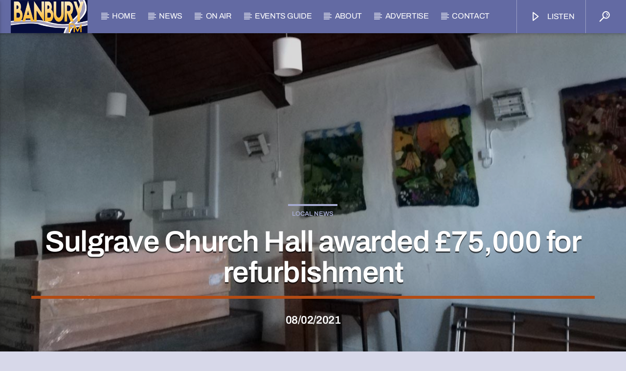

--- FILE ---
content_type: text/html; charset=UTF-8
request_url: https://banburyfm.com/news/2021-02-08-003/
body_size: 25686
content:
<!doctype html>
<html class="no-js" lang="en-GB">
    <head><script>(function(w,i,g){w[g]=w[g]||[];if(typeof w[g].push=='function')w[g].push(i)})
(window,'GTM-N4Q3JPWR','google_tags_first_party');</script><script>(function(w,d,s,l){w[l]=w[l]||[];(function(){w[l].push(arguments);})('set', 'developer_id.dYzg1YT', true);
		w[l].push({'gtm.start':new Date().getTime(),event:'gtm.js'});var f=d.getElementsByTagName(s)[0],
		j=d.createElement(s);j.async=true;j.src='/apvn/';
		f.parentNode.insertBefore(j,f);
		})(window,document,'script','dataLayer');</script>
        <meta charset="UTF-8">
        <meta http-equiv="X-UA-Compatible" content="IE=edge">
        <meta name="viewport" content="width=device-width, initial-scale=1.0">
        <meta name='robots' content='index, follow, max-image-preview:large, max-snippet:-1, max-video-preview:-1' />
<!-- Google tag (gtag.js) consent mode dataLayer added by Site Kit -->
<script type="b0ddee9abc8cc3fee9ab571c-text/javascript" id="google_gtagjs-js-consent-mode-data-layer">
/* <![CDATA[ */
window.dataLayer = window.dataLayer || [];function gtag(){dataLayer.push(arguments);}
gtag('consent', 'default', {"ad_personalization":"denied","ad_storage":"denied","ad_user_data":"denied","analytics_storage":"denied","functionality_storage":"denied","security_storage":"denied","personalization_storage":"denied","region":["AT","BE","BG","CH","CY","CZ","DE","DK","EE","ES","FI","FR","GB","GR","HR","HU","IE","IS","IT","LI","LT","LU","LV","MT","NL","NO","PL","PT","RO","SE","SI","SK"],"wait_for_update":500});
window._googlesitekitConsentCategoryMap = {"statistics":["analytics_storage"],"marketing":["ad_storage","ad_user_data","ad_personalization"],"functional":["functionality_storage","security_storage"],"preferences":["personalization_storage"]};
window._googlesitekitConsents = {"ad_personalization":"denied","ad_storage":"denied","ad_user_data":"denied","analytics_storage":"denied","functionality_storage":"denied","security_storage":"denied","personalization_storage":"denied","region":["AT","BE","BG","CH","CY","CZ","DE","DK","EE","ES","FI","FR","GB","GR","HR","HU","IE","IS","IT","LI","LT","LU","LV","MT","NL","NO","PL","PT","RO","SE","SI","SK"],"wait_for_update":500};
/* ]]> */
</script>
<!-- End Google tag (gtag.js) consent mode dataLayer added by Site Kit -->

	<!-- This site is optimized with the Yoast SEO plugin v26.6 - https://yoast.com/wordpress/plugins/seo/ -->
	<title>Sulgrave Church Hall awarded £75,000 for refurbishment - Banbury FM</title>
	<meta name="description" content="Sulgrave Church Hall is about to be refurbished and upgraded thanks to a £75,000 grant from the HS2 Community and Environment Fund." />
	<link rel="canonical" href="https://banburyfm.com/news/2021-02-08-003/" />
	<meta property="og:locale" content="en_GB" />
	<meta property="og:type" content="article" />
	<meta property="og:title" content="Sulgrave Church Hall awarded £75,000 for refurbishment - Banbury FM" />
	<meta property="og:description" content="Sulgrave Church Hall is about to be refurbished and upgraded thanks to a £75,000 grant from the HS2 Community and Environment Fund." />
	<meta property="og:url" content="https://banburyfm.com/news/2021-02-08-003/" />
	<meta property="og:site_name" content="Banbury FM" />
	<meta property="article:publisher" content="https://www.facebook.com/BanburyFM" />
	<meta property="article:published_time" content="2021-02-08T15:37:19+00:00" />
	<meta property="article:modified_time" content="2021-02-08T16:03:36+00:00" />
	<meta property="og:image" content="https://banburyfm.com/wp-content/uploads/2021/02/Sulgrave_Church_Hall_1.jpg" />
	<meta property="og:image:width" content="1200" />
	<meta property="og:image:height" content="880" />
	<meta property="og:image:type" content="image/jpeg" />
	<meta name="author" content="Andy Green" />
	<meta name="twitter:card" content="summary_large_image" />
	<meta name="twitter:creator" content="@banburyfm" />
	<meta name="twitter:site" content="@banburyfm" />
	<meta name="twitter:label1" content="Written by" />
	<meta name="twitter:data1" content="Andy Green" />
	<meta name="twitter:label2" content="Estimated reading time" />
	<meta name="twitter:data2" content="1 minute" />
	<script type="application/ld+json" class="yoast-schema-graph">{"@context":"https://schema.org","@graph":[{"@type":"NewsArticle","@id":"https://banburyfm.com/news/2021-02-08-003/#article","isPartOf":{"@id":"https://banburyfm.com/news/2021-02-08-003/"},"author":{"name":"Andy Green","@id":"https://banburyfm.com/#/schema/person/40b9401a2b81ed7a5db1afec9c16e341"},"headline":"Sulgrave Church Hall awarded £75,000 for refurbishment","datePublished":"2021-02-08T15:37:19+00:00","dateModified":"2021-02-08T16:03:36+00:00","mainEntityOfPage":{"@id":"https://banburyfm.com/news/2021-02-08-003/"},"wordCount":294,"commentCount":0,"publisher":{"@id":"https://banburyfm.com/#organization"},"image":{"@id":"https://banburyfm.com/news/2021-02-08-003/#primaryimage"},"thumbnailUrl":"https://banburyfm.com/wp-content/uploads/2021/02/Sulgrave_Church_Hall_1.jpg","articleSection":["Local News"],"inLanguage":"en-GB","potentialAction":[{"@type":"CommentAction","name":"Comment","target":["https://banburyfm.com/news/2021-02-08-003/#respond"]}],"copyrightYear":"2021","copyrightHolder":{"@id":"https://banburyfm.com/#organization"}},{"@type":"WebPage","@id":"https://banburyfm.com/news/2021-02-08-003/","url":"https://banburyfm.com/news/2021-02-08-003/","name":"Sulgrave Church Hall awarded £75,000 for refurbishment - Banbury FM","isPartOf":{"@id":"https://banburyfm.com/#website"},"primaryImageOfPage":{"@id":"https://banburyfm.com/news/2021-02-08-003/#primaryimage"},"image":{"@id":"https://banburyfm.com/news/2021-02-08-003/#primaryimage"},"thumbnailUrl":"https://banburyfm.com/wp-content/uploads/2021/02/Sulgrave_Church_Hall_1.jpg","datePublished":"2021-02-08T15:37:19+00:00","dateModified":"2021-02-08T16:03:36+00:00","description":"Sulgrave Church Hall is about to be refurbished and upgraded thanks to a £75,000 grant from the HS2 Community and Environment Fund.","breadcrumb":{"@id":"https://banburyfm.com/news/2021-02-08-003/#breadcrumb"},"inLanguage":"en-GB","potentialAction":[{"@type":"ReadAction","target":["https://banburyfm.com/news/2021-02-08-003/"]}]},{"@type":"ImageObject","inLanguage":"en-GB","@id":"https://banburyfm.com/news/2021-02-08-003/#primaryimage","url":"https://banburyfm.com/wp-content/uploads/2021/02/Sulgrave_Church_Hall_1.jpg","contentUrl":"https://banburyfm.com/wp-content/uploads/2021/02/Sulgrave_Church_Hall_1.jpg","width":1200,"height":880},{"@type":"BreadcrumbList","@id":"https://banburyfm.com/news/2021-02-08-003/#breadcrumb","itemListElement":[{"@type":"ListItem","position":1,"name":"Home","item":"https://banburyfm.com/"},{"@type":"ListItem","position":2,"name":"Sulgrave Church Hall awarded £75,000 for refurbishment"}]},{"@type":"WebSite","@id":"https://banburyfm.com/#website","url":"https://banburyfm.com/","name":"Banbury FM","description":"Banbury&#039;s radio station with local news and Your Favourite Music","publisher":{"@id":"https://banburyfm.com/#organization"},"potentialAction":[{"@type":"SearchAction","target":{"@type":"EntryPoint","urlTemplate":"https://banburyfm.com/?s={search_term_string}"},"query-input":{"@type":"PropertyValueSpecification","valueRequired":true,"valueName":"search_term_string"}}],"inLanguage":"en-GB"},{"@type":"Organization","@id":"https://banburyfm.com/#organization","name":"Banbury FM","url":"https://banburyfm.com/","logo":{"@type":"ImageObject","inLanguage":"en-GB","@id":"https://banburyfm.com/#/schema/logo/image/","url":"https://banburyfm.com/wp-content/uploads/2019/03/cropped-BFM_icon_2019-1.jpg","contentUrl":"https://banburyfm.com/wp-content/uploads/2019/03/cropped-BFM_icon_2019-1.jpg","width":512,"height":512,"caption":"Banbury FM"},"image":{"@id":"https://banburyfm.com/#/schema/logo/image/"},"sameAs":["https://www.facebook.com/BanburyFM","https://x.com/banburyfm"]},{"@type":"Person","@id":"https://banburyfm.com/#/schema/person/40b9401a2b81ed7a5db1afec9c16e341","name":"Andy Green","image":{"@type":"ImageObject","inLanguage":"en-GB","@id":"https://banburyfm.com/#/schema/person/image/","url":"https://secure.gravatar.com/avatar/25a07892e50553b3e903f841da2d4e0fc733575e18ee0c9e31b17c5a0c1486b1?s=96&d=mm&r=g","contentUrl":"https://secure.gravatar.com/avatar/25a07892e50553b3e903f841da2d4e0fc733575e18ee0c9e31b17c5a0c1486b1?s=96&d=mm&r=g","caption":"Andy Green"}}]}</script>
	<!-- / Yoast SEO plugin. -->


<link rel='dns-prefetch' href='//www.googletagmanager.com' />
<link rel="alternate" type="application/rss+xml" title="Banbury FM &raquo; Feed" href="https://banburyfm.com/feed/" />
<link rel="alternate" type="application/rss+xml" title="Banbury FM &raquo; Comments Feed" href="https://banburyfm.com/comments/feed/" />
<link rel="alternate" type="application/rss+xml" title="Banbury FM &raquo; Sulgrave Church Hall awarded £75,000 for refurbishment Comments Feed" href="https://banburyfm.com/news/2021-02-08-003/feed/" />
<link rel="alternate" title="oEmbed (JSON)" type="application/json+oembed" href="https://banburyfm.com/wp-json/oembed/1.0/embed?url=https%3A%2F%2Fbanburyfm.com%2Fnews%2F2021-02-08-003%2F" />
<link rel="alternate" title="oEmbed (XML)" type="text/xml+oembed" href="https://banburyfm.com/wp-json/oembed/1.0/embed?url=https%3A%2F%2Fbanburyfm.com%2Fnews%2F2021-02-08-003%2F&#038;format=xml" />
<style id='wp-img-auto-sizes-contain-inline-css' type='text/css'>
img:is([sizes=auto i],[sizes^="auto," i]){contain-intrinsic-size:3000px 1500px}
/*# sourceURL=wp-img-auto-sizes-contain-inline-css */
</style>
<style id='wp-emoji-styles-inline-css' type='text/css'>

	img.wp-smiley, img.emoji {
		display: inline !important;
		border: none !important;
		box-shadow: none !important;
		height: 1em !important;
		width: 1em !important;
		margin: 0 0.07em !important;
		vertical-align: -0.1em !important;
		background: none !important;
		padding: 0 !important;
	}
/*# sourceURL=wp-emoji-styles-inline-css */
</style>
<style id='classic-theme-styles-inline-css' type='text/css'>
/*! This file is auto-generated */
.wp-block-button__link{color:#fff;background-color:#32373c;border-radius:9999px;box-shadow:none;text-decoration:none;padding:calc(.667em + 2px) calc(1.333em + 2px);font-size:1.125em}.wp-block-file__button{background:#32373c;color:#fff;text-decoration:none}
/*# sourceURL=/wp-includes/css/classic-themes.min.css */
</style>
<style id='filebird-block-filebird-gallery-style-inline-css' type='text/css'>
ul.filebird-block-filebird-gallery{margin:auto!important;padding:0!important;width:100%}ul.filebird-block-filebird-gallery.layout-grid{display:grid;grid-gap:20px;align-items:stretch;grid-template-columns:repeat(var(--columns),1fr);justify-items:stretch}ul.filebird-block-filebird-gallery.layout-grid li img{border:1px solid #ccc;box-shadow:2px 2px 6px 0 rgba(0,0,0,.3);height:100%;max-width:100%;-o-object-fit:cover;object-fit:cover;width:100%}ul.filebird-block-filebird-gallery.layout-masonry{-moz-column-count:var(--columns);-moz-column-gap:var(--space);column-gap:var(--space);-moz-column-width:var(--min-width);columns:var(--min-width) var(--columns);display:block;overflow:auto}ul.filebird-block-filebird-gallery.layout-masonry li{margin-bottom:var(--space)}ul.filebird-block-filebird-gallery li{list-style:none}ul.filebird-block-filebird-gallery li figure{height:100%;margin:0;padding:0;position:relative;width:100%}ul.filebird-block-filebird-gallery li figure figcaption{background:linear-gradient(0deg,rgba(0,0,0,.7),rgba(0,0,0,.3) 70%,transparent);bottom:0;box-sizing:border-box;color:#fff;font-size:.8em;margin:0;max-height:100%;overflow:auto;padding:3em .77em .7em;position:absolute;text-align:center;width:100%;z-index:2}ul.filebird-block-filebird-gallery li figure figcaption a{color:inherit}

/*# sourceURL=https://banburyfm.com/wp-content/plugins/filebird/blocks/filebird-gallery/build/style-index.css */
</style>
<style id='global-styles-inline-css' type='text/css'>
:root{--wp--preset--aspect-ratio--square: 1;--wp--preset--aspect-ratio--4-3: 4/3;--wp--preset--aspect-ratio--3-4: 3/4;--wp--preset--aspect-ratio--3-2: 3/2;--wp--preset--aspect-ratio--2-3: 2/3;--wp--preset--aspect-ratio--16-9: 16/9;--wp--preset--aspect-ratio--9-16: 9/16;--wp--preset--color--black: #000000;--wp--preset--color--cyan-bluish-gray: #abb8c3;--wp--preset--color--white: #ffffff;--wp--preset--color--pale-pink: #f78da7;--wp--preset--color--vivid-red: #cf2e2e;--wp--preset--color--luminous-vivid-orange: #ff6900;--wp--preset--color--luminous-vivid-amber: #fcb900;--wp--preset--color--light-green-cyan: #7bdcb5;--wp--preset--color--vivid-green-cyan: #00d084;--wp--preset--color--pale-cyan-blue: #8ed1fc;--wp--preset--color--vivid-cyan-blue: #0693e3;--wp--preset--color--vivid-purple: #9b51e0;--wp--preset--gradient--vivid-cyan-blue-to-vivid-purple: linear-gradient(135deg,rgb(6,147,227) 0%,rgb(155,81,224) 100%);--wp--preset--gradient--light-green-cyan-to-vivid-green-cyan: linear-gradient(135deg,rgb(122,220,180) 0%,rgb(0,208,130) 100%);--wp--preset--gradient--luminous-vivid-amber-to-luminous-vivid-orange: linear-gradient(135deg,rgb(252,185,0) 0%,rgb(255,105,0) 100%);--wp--preset--gradient--luminous-vivid-orange-to-vivid-red: linear-gradient(135deg,rgb(255,105,0) 0%,rgb(207,46,46) 100%);--wp--preset--gradient--very-light-gray-to-cyan-bluish-gray: linear-gradient(135deg,rgb(238,238,238) 0%,rgb(169,184,195) 100%);--wp--preset--gradient--cool-to-warm-spectrum: linear-gradient(135deg,rgb(74,234,220) 0%,rgb(151,120,209) 20%,rgb(207,42,186) 40%,rgb(238,44,130) 60%,rgb(251,105,98) 80%,rgb(254,248,76) 100%);--wp--preset--gradient--blush-light-purple: linear-gradient(135deg,rgb(255,206,236) 0%,rgb(152,150,240) 100%);--wp--preset--gradient--blush-bordeaux: linear-gradient(135deg,rgb(254,205,165) 0%,rgb(254,45,45) 50%,rgb(107,0,62) 100%);--wp--preset--gradient--luminous-dusk: linear-gradient(135deg,rgb(255,203,112) 0%,rgb(199,81,192) 50%,rgb(65,88,208) 100%);--wp--preset--gradient--pale-ocean: linear-gradient(135deg,rgb(255,245,203) 0%,rgb(182,227,212) 50%,rgb(51,167,181) 100%);--wp--preset--gradient--electric-grass: linear-gradient(135deg,rgb(202,248,128) 0%,rgb(113,206,126) 100%);--wp--preset--gradient--midnight: linear-gradient(135deg,rgb(2,3,129) 0%,rgb(40,116,252) 100%);--wp--preset--font-size--small: 13px;--wp--preset--font-size--medium: 20px;--wp--preset--font-size--large: 36px;--wp--preset--font-size--x-large: 42px;--wp--preset--spacing--20: 0.44rem;--wp--preset--spacing--30: 0.67rem;--wp--preset--spacing--40: 1rem;--wp--preset--spacing--50: 1.5rem;--wp--preset--spacing--60: 2.25rem;--wp--preset--spacing--70: 3.38rem;--wp--preset--spacing--80: 5.06rem;--wp--preset--shadow--natural: 6px 6px 9px rgba(0, 0, 0, 0.2);--wp--preset--shadow--deep: 12px 12px 50px rgba(0, 0, 0, 0.4);--wp--preset--shadow--sharp: 6px 6px 0px rgba(0, 0, 0, 0.2);--wp--preset--shadow--outlined: 6px 6px 0px -3px rgb(255, 255, 255), 6px 6px rgb(0, 0, 0);--wp--preset--shadow--crisp: 6px 6px 0px rgb(0, 0, 0);}:where(.is-layout-flex){gap: 0.5em;}:where(.is-layout-grid){gap: 0.5em;}body .is-layout-flex{display: flex;}.is-layout-flex{flex-wrap: wrap;align-items: center;}.is-layout-flex > :is(*, div){margin: 0;}body .is-layout-grid{display: grid;}.is-layout-grid > :is(*, div){margin: 0;}:where(.wp-block-columns.is-layout-flex){gap: 2em;}:where(.wp-block-columns.is-layout-grid){gap: 2em;}:where(.wp-block-post-template.is-layout-flex){gap: 1.25em;}:where(.wp-block-post-template.is-layout-grid){gap: 1.25em;}.has-black-color{color: var(--wp--preset--color--black) !important;}.has-cyan-bluish-gray-color{color: var(--wp--preset--color--cyan-bluish-gray) !important;}.has-white-color{color: var(--wp--preset--color--white) !important;}.has-pale-pink-color{color: var(--wp--preset--color--pale-pink) !important;}.has-vivid-red-color{color: var(--wp--preset--color--vivid-red) !important;}.has-luminous-vivid-orange-color{color: var(--wp--preset--color--luminous-vivid-orange) !important;}.has-luminous-vivid-amber-color{color: var(--wp--preset--color--luminous-vivid-amber) !important;}.has-light-green-cyan-color{color: var(--wp--preset--color--light-green-cyan) !important;}.has-vivid-green-cyan-color{color: var(--wp--preset--color--vivid-green-cyan) !important;}.has-pale-cyan-blue-color{color: var(--wp--preset--color--pale-cyan-blue) !important;}.has-vivid-cyan-blue-color{color: var(--wp--preset--color--vivid-cyan-blue) !important;}.has-vivid-purple-color{color: var(--wp--preset--color--vivid-purple) !important;}.has-black-background-color{background-color: var(--wp--preset--color--black) !important;}.has-cyan-bluish-gray-background-color{background-color: var(--wp--preset--color--cyan-bluish-gray) !important;}.has-white-background-color{background-color: var(--wp--preset--color--white) !important;}.has-pale-pink-background-color{background-color: var(--wp--preset--color--pale-pink) !important;}.has-vivid-red-background-color{background-color: var(--wp--preset--color--vivid-red) !important;}.has-luminous-vivid-orange-background-color{background-color: var(--wp--preset--color--luminous-vivid-orange) !important;}.has-luminous-vivid-amber-background-color{background-color: var(--wp--preset--color--luminous-vivid-amber) !important;}.has-light-green-cyan-background-color{background-color: var(--wp--preset--color--light-green-cyan) !important;}.has-vivid-green-cyan-background-color{background-color: var(--wp--preset--color--vivid-green-cyan) !important;}.has-pale-cyan-blue-background-color{background-color: var(--wp--preset--color--pale-cyan-blue) !important;}.has-vivid-cyan-blue-background-color{background-color: var(--wp--preset--color--vivid-cyan-blue) !important;}.has-vivid-purple-background-color{background-color: var(--wp--preset--color--vivid-purple) !important;}.has-black-border-color{border-color: var(--wp--preset--color--black) !important;}.has-cyan-bluish-gray-border-color{border-color: var(--wp--preset--color--cyan-bluish-gray) !important;}.has-white-border-color{border-color: var(--wp--preset--color--white) !important;}.has-pale-pink-border-color{border-color: var(--wp--preset--color--pale-pink) !important;}.has-vivid-red-border-color{border-color: var(--wp--preset--color--vivid-red) !important;}.has-luminous-vivid-orange-border-color{border-color: var(--wp--preset--color--luminous-vivid-orange) !important;}.has-luminous-vivid-amber-border-color{border-color: var(--wp--preset--color--luminous-vivid-amber) !important;}.has-light-green-cyan-border-color{border-color: var(--wp--preset--color--light-green-cyan) !important;}.has-vivid-green-cyan-border-color{border-color: var(--wp--preset--color--vivid-green-cyan) !important;}.has-pale-cyan-blue-border-color{border-color: var(--wp--preset--color--pale-cyan-blue) !important;}.has-vivid-cyan-blue-border-color{border-color: var(--wp--preset--color--vivid-cyan-blue) !important;}.has-vivid-purple-border-color{border-color: var(--wp--preset--color--vivid-purple) !important;}.has-vivid-cyan-blue-to-vivid-purple-gradient-background{background: var(--wp--preset--gradient--vivid-cyan-blue-to-vivid-purple) !important;}.has-light-green-cyan-to-vivid-green-cyan-gradient-background{background: var(--wp--preset--gradient--light-green-cyan-to-vivid-green-cyan) !important;}.has-luminous-vivid-amber-to-luminous-vivid-orange-gradient-background{background: var(--wp--preset--gradient--luminous-vivid-amber-to-luminous-vivid-orange) !important;}.has-luminous-vivid-orange-to-vivid-red-gradient-background{background: var(--wp--preset--gradient--luminous-vivid-orange-to-vivid-red) !important;}.has-very-light-gray-to-cyan-bluish-gray-gradient-background{background: var(--wp--preset--gradient--very-light-gray-to-cyan-bluish-gray) !important;}.has-cool-to-warm-spectrum-gradient-background{background: var(--wp--preset--gradient--cool-to-warm-spectrum) !important;}.has-blush-light-purple-gradient-background{background: var(--wp--preset--gradient--blush-light-purple) !important;}.has-blush-bordeaux-gradient-background{background: var(--wp--preset--gradient--blush-bordeaux) !important;}.has-luminous-dusk-gradient-background{background: var(--wp--preset--gradient--luminous-dusk) !important;}.has-pale-ocean-gradient-background{background: var(--wp--preset--gradient--pale-ocean) !important;}.has-electric-grass-gradient-background{background: var(--wp--preset--gradient--electric-grass) !important;}.has-midnight-gradient-background{background: var(--wp--preset--gradient--midnight) !important;}.has-small-font-size{font-size: var(--wp--preset--font-size--small) !important;}.has-medium-font-size{font-size: var(--wp--preset--font-size--medium) !important;}.has-large-font-size{font-size: var(--wp--preset--font-size--large) !important;}.has-x-large-font-size{font-size: var(--wp--preset--font-size--x-large) !important;}
:where(.wp-block-post-template.is-layout-flex){gap: 1.25em;}:where(.wp-block-post-template.is-layout-grid){gap: 1.25em;}
:where(.wp-block-term-template.is-layout-flex){gap: 1.25em;}:where(.wp-block-term-template.is-layout-grid){gap: 1.25em;}
:where(.wp-block-columns.is-layout-flex){gap: 2em;}:where(.wp-block-columns.is-layout-grid){gap: 2em;}
:root :where(.wp-block-pullquote){font-size: 1.5em;line-height: 1.6;}
/*# sourceURL=global-styles-inline-css */
</style>
<link rel='stylesheet' id='gn-frontend-gnfollow-style-css' href='https://banburyfm.com/wp-content/plugins/gn-publisher/assets/css/gn-frontend-gnfollow.min.css?ver=1.5.25' type='text/css' media='all' />
<link rel='stylesheet' id='qt_ajax_pageload_style-css' href='https://banburyfm.com/wp-content/plugins/qt-ajax-pageload/qt-apl-style.css?ver=6.9' type='text/css' media='all' />
<link rel='stylesheet' id='qtPlacesStyle-css' href='https://banburyfm.com/wp-content/plugins/qt-places/inc/frontend/assets/styles.css?ver=6.9' type='text/css' media='all' />
<link rel='stylesheet' id='font-awesome-css' href='https://banburyfm.com/wp-content/plugins/elementor/assets/lib/font-awesome/css/font-awesome.min.css?ver=4.7.0' type='text/css' media='all' />
<link rel='stylesheet' id='QtswipeStyle-css' href='https://banburyfm.com/wp-content/plugins/qt-swipebox/swipebox/css/swipebox.min.css?ver=6.9' type='text/css' media='all' />
<link rel='stylesheet' id='vdl_css-css' href='https://banburyfm.com/wp-content/plugins/qt-videogalleries/assets/style.css?ver=6.9' type='text/css' media='all' />
<link rel='stylesheet' id='parent-style-css' href='https://banburyfm.com/wp-content/themes/onair2/style.css?ver=6.9' type='text/css' media='all' />
<link rel='stylesheet' id='child-style-css' href='https://banburyfm.com/wp-content/themes/onair2-child/style.css?ver=6.9' type='text/css' media='all' />
<link rel='stylesheet' id='mediaelement-css' href='https://banburyfm.com/wp-includes/js/mediaelement/mediaelementplayer-legacy.min.css?ver=4.2.17' type='text/css' media='all' />
<link rel='stylesheet' id='wp-mediaelement-css' href='https://banburyfm.com/wp-includes/js/mediaelement/wp-mediaelement.min.css?ver=6.9' type='text/css' media='all' />
<link rel='stylesheet' id='dripicons-css' href='https://banburyfm.com/wp-content/themes/onair2/fonts/dripicons/webfont.css?ver=6.0' type='text/css' media='all' />
<link rel='stylesheet' id='qantumthemes_qticons-css' href='https://banburyfm.com/wp-content/themes/onair2/fonts/qticons/qticons.css?ver=6.0' type='text/css' media='all' />
<link rel='stylesheet' id='slick-css' href='https://banburyfm.com/wp-content/themes/onair2/components/slick/slick.css?ver=6.0' type='text/css' media='all' />
<link rel='stylesheet' id='swipebox-css' href='https://banburyfm.com/wp-content/themes/onair2/components/swipebox/src/css/swipebox.min.css?ver=6.0' type='text/css' media='all' />
<link rel='stylesheet' id='classycountdown-css' href='https://banburyfm.com/wp-content/themes/onair2/components/countdown/css/jquery.classycountdown.css?ver=6.0' type='text/css' media='all' />
<link rel='stylesheet' id='flashblock-css' href='https://banburyfm.com/wp-content/themes/onair2/components/soundmanager/templates/qtradio-player/css/flashblock.css?ver=6.0' type='text/css' media='all' />
<link rel='stylesheet' id='qantumthemes_volume-css' href='https://banburyfm.com/wp-content/themes/onair2/components/soundmanager/templates/qtradio-player/css/qt-360player-volume.css?ver=6.0' type='text/css' media='all' />
<link rel='stylesheet' id='qantumthemes_main-css' href='https://banburyfm.com/wp-content/themes/onair2/css/qt-main.css?ver=6.0' type='text/css' media='all' />
<link rel='stylesheet' id='moove_gdpr_frontend-css' href='https://banburyfm.com/wp-content/plugins/gdpr-cookie-compliance/dist/styles/gdpr-main-nf.css?ver=5.0.9' type='text/css' media='all' />
<style id='moove_gdpr_frontend-inline-css' type='text/css'>
				#moove_gdpr_cookie_modal .moove-gdpr-modal-content .moove-gdpr-tab-main h3.tab-title, 
				#moove_gdpr_cookie_modal .moove-gdpr-modal-content .moove-gdpr-tab-main span.tab-title,
				#moove_gdpr_cookie_modal .moove-gdpr-modal-content .moove-gdpr-modal-left-content #moove-gdpr-menu li a, 
				#moove_gdpr_cookie_modal .moove-gdpr-modal-content .moove-gdpr-modal-left-content #moove-gdpr-menu li button,
				#moove_gdpr_cookie_modal .moove-gdpr-modal-content .moove-gdpr-modal-left-content .moove-gdpr-branding-cnt a,
				#moove_gdpr_cookie_modal .moove-gdpr-modal-content .moove-gdpr-modal-footer-content .moove-gdpr-button-holder a.mgbutton, 
				#moove_gdpr_cookie_modal .moove-gdpr-modal-content .moove-gdpr-modal-footer-content .moove-gdpr-button-holder button.mgbutton,
				#moove_gdpr_cookie_modal .cookie-switch .cookie-slider:after, 
				#moove_gdpr_cookie_modal .cookie-switch .slider:after, 
				#moove_gdpr_cookie_modal .switch .cookie-slider:after, 
				#moove_gdpr_cookie_modal .switch .slider:after,
				#moove_gdpr_cookie_info_bar .moove-gdpr-info-bar-container .moove-gdpr-info-bar-content p, 
				#moove_gdpr_cookie_info_bar .moove-gdpr-info-bar-container .moove-gdpr-info-bar-content p a,
				#moove_gdpr_cookie_info_bar .moove-gdpr-info-bar-container .moove-gdpr-info-bar-content a.mgbutton, 
				#moove_gdpr_cookie_info_bar .moove-gdpr-info-bar-container .moove-gdpr-info-bar-content button.mgbutton,
				#moove_gdpr_cookie_modal .moove-gdpr-modal-content .moove-gdpr-tab-main .moove-gdpr-tab-main-content h1, 
				#moove_gdpr_cookie_modal .moove-gdpr-modal-content .moove-gdpr-tab-main .moove-gdpr-tab-main-content h2, 
				#moove_gdpr_cookie_modal .moove-gdpr-modal-content .moove-gdpr-tab-main .moove-gdpr-tab-main-content h3, 
				#moove_gdpr_cookie_modal .moove-gdpr-modal-content .moove-gdpr-tab-main .moove-gdpr-tab-main-content h4, 
				#moove_gdpr_cookie_modal .moove-gdpr-modal-content .moove-gdpr-tab-main .moove-gdpr-tab-main-content h5, 
				#moove_gdpr_cookie_modal .moove-gdpr-modal-content .moove-gdpr-tab-main .moove-gdpr-tab-main-content h6,
				#moove_gdpr_cookie_modal .moove-gdpr-modal-content.moove_gdpr_modal_theme_v2 .moove-gdpr-modal-title .tab-title,
				#moove_gdpr_cookie_modal .moove-gdpr-modal-content.moove_gdpr_modal_theme_v2 .moove-gdpr-tab-main h3.tab-title, 
				#moove_gdpr_cookie_modal .moove-gdpr-modal-content.moove_gdpr_modal_theme_v2 .moove-gdpr-tab-main span.tab-title,
				#moove_gdpr_cookie_modal .moove-gdpr-modal-content.moove_gdpr_modal_theme_v2 .moove-gdpr-branding-cnt a {
					font-weight: inherit				}
			#moove_gdpr_cookie_modal,#moove_gdpr_cookie_info_bar,.gdpr_cookie_settings_shortcode_content{font-family:inherit}#moove_gdpr_save_popup_settings_button{background-color:#373737;color:#fff}#moove_gdpr_save_popup_settings_button:hover{background-color:#000}#moove_gdpr_cookie_info_bar .moove-gdpr-info-bar-container .moove-gdpr-info-bar-content a.mgbutton,#moove_gdpr_cookie_info_bar .moove-gdpr-info-bar-container .moove-gdpr-info-bar-content button.mgbutton{background-color:#0c4da2}#moove_gdpr_cookie_modal .moove-gdpr-modal-content .moove-gdpr-modal-footer-content .moove-gdpr-button-holder a.mgbutton,#moove_gdpr_cookie_modal .moove-gdpr-modal-content .moove-gdpr-modal-footer-content .moove-gdpr-button-holder button.mgbutton,.gdpr_cookie_settings_shortcode_content .gdpr-shr-button.button-green{background-color:#0c4da2;border-color:#0c4da2}#moove_gdpr_cookie_modal .moove-gdpr-modal-content .moove-gdpr-modal-footer-content .moove-gdpr-button-holder a.mgbutton:hover,#moove_gdpr_cookie_modal .moove-gdpr-modal-content .moove-gdpr-modal-footer-content .moove-gdpr-button-holder button.mgbutton:hover,.gdpr_cookie_settings_shortcode_content .gdpr-shr-button.button-green:hover{background-color:#fff;color:#0c4da2}#moove_gdpr_cookie_modal .moove-gdpr-modal-content .moove-gdpr-modal-close i,#moove_gdpr_cookie_modal .moove-gdpr-modal-content .moove-gdpr-modal-close span.gdpr-icon{background-color:#0c4da2;border:1px solid #0c4da2}#moove_gdpr_cookie_info_bar span.moove-gdpr-infobar-allow-all.focus-g,#moove_gdpr_cookie_info_bar span.moove-gdpr-infobar-allow-all:focus,#moove_gdpr_cookie_info_bar button.moove-gdpr-infobar-allow-all.focus-g,#moove_gdpr_cookie_info_bar button.moove-gdpr-infobar-allow-all:focus,#moove_gdpr_cookie_info_bar span.moove-gdpr-infobar-reject-btn.focus-g,#moove_gdpr_cookie_info_bar span.moove-gdpr-infobar-reject-btn:focus,#moove_gdpr_cookie_info_bar button.moove-gdpr-infobar-reject-btn.focus-g,#moove_gdpr_cookie_info_bar button.moove-gdpr-infobar-reject-btn:focus,#moove_gdpr_cookie_info_bar span.change-settings-button.focus-g,#moove_gdpr_cookie_info_bar span.change-settings-button:focus,#moove_gdpr_cookie_info_bar button.change-settings-button.focus-g,#moove_gdpr_cookie_info_bar button.change-settings-button:focus{-webkit-box-shadow:0 0 1px 3px #0c4da2;-moz-box-shadow:0 0 1px 3px #0c4da2;box-shadow:0 0 1px 3px #0c4da2}#moove_gdpr_cookie_modal .moove-gdpr-modal-content .moove-gdpr-modal-close i:hover,#moove_gdpr_cookie_modal .moove-gdpr-modal-content .moove-gdpr-modal-close span.gdpr-icon:hover,#moove_gdpr_cookie_info_bar span[data-href]>u.change-settings-button{color:#0c4da2}#moove_gdpr_cookie_modal .moove-gdpr-modal-content .moove-gdpr-modal-left-content #moove-gdpr-menu li.menu-item-selected a span.gdpr-icon,#moove_gdpr_cookie_modal .moove-gdpr-modal-content .moove-gdpr-modal-left-content #moove-gdpr-menu li.menu-item-selected button span.gdpr-icon{color:inherit}#moove_gdpr_cookie_modal .moove-gdpr-modal-content .moove-gdpr-modal-left-content #moove-gdpr-menu li a span.gdpr-icon,#moove_gdpr_cookie_modal .moove-gdpr-modal-content .moove-gdpr-modal-left-content #moove-gdpr-menu li button span.gdpr-icon{color:inherit}#moove_gdpr_cookie_modal .gdpr-acc-link{line-height:0;font-size:0;color:transparent;position:absolute}#moove_gdpr_cookie_modal .moove-gdpr-modal-content .moove-gdpr-modal-close:hover i,#moove_gdpr_cookie_modal .moove-gdpr-modal-content .moove-gdpr-modal-left-content #moove-gdpr-menu li a,#moove_gdpr_cookie_modal .moove-gdpr-modal-content .moove-gdpr-modal-left-content #moove-gdpr-menu li button,#moove_gdpr_cookie_modal .moove-gdpr-modal-content .moove-gdpr-modal-left-content #moove-gdpr-menu li button i,#moove_gdpr_cookie_modal .moove-gdpr-modal-content .moove-gdpr-modal-left-content #moove-gdpr-menu li a i,#moove_gdpr_cookie_modal .moove-gdpr-modal-content .moove-gdpr-tab-main .moove-gdpr-tab-main-content a:hover,#moove_gdpr_cookie_info_bar.moove-gdpr-dark-scheme .moove-gdpr-info-bar-container .moove-gdpr-info-bar-content a.mgbutton:hover,#moove_gdpr_cookie_info_bar.moove-gdpr-dark-scheme .moove-gdpr-info-bar-container .moove-gdpr-info-bar-content button.mgbutton:hover,#moove_gdpr_cookie_info_bar.moove-gdpr-dark-scheme .moove-gdpr-info-bar-container .moove-gdpr-info-bar-content a:hover,#moove_gdpr_cookie_info_bar.moove-gdpr-dark-scheme .moove-gdpr-info-bar-container .moove-gdpr-info-bar-content button:hover,#moove_gdpr_cookie_info_bar.moove-gdpr-dark-scheme .moove-gdpr-info-bar-container .moove-gdpr-info-bar-content span.change-settings-button:hover,#moove_gdpr_cookie_info_bar.moove-gdpr-dark-scheme .moove-gdpr-info-bar-container .moove-gdpr-info-bar-content button.change-settings-button:hover,#moove_gdpr_cookie_info_bar.moove-gdpr-dark-scheme .moove-gdpr-info-bar-container .moove-gdpr-info-bar-content u.change-settings-button:hover,#moove_gdpr_cookie_info_bar span[data-href]>u.change-settings-button,#moove_gdpr_cookie_info_bar.moove-gdpr-dark-scheme .moove-gdpr-info-bar-container .moove-gdpr-info-bar-content a.mgbutton.focus-g,#moove_gdpr_cookie_info_bar.moove-gdpr-dark-scheme .moove-gdpr-info-bar-container .moove-gdpr-info-bar-content button.mgbutton.focus-g,#moove_gdpr_cookie_info_bar.moove-gdpr-dark-scheme .moove-gdpr-info-bar-container .moove-gdpr-info-bar-content a.focus-g,#moove_gdpr_cookie_info_bar.moove-gdpr-dark-scheme .moove-gdpr-info-bar-container .moove-gdpr-info-bar-content button.focus-g,#moove_gdpr_cookie_info_bar.moove-gdpr-dark-scheme .moove-gdpr-info-bar-container .moove-gdpr-info-bar-content a.mgbutton:focus,#moove_gdpr_cookie_info_bar.moove-gdpr-dark-scheme .moove-gdpr-info-bar-container .moove-gdpr-info-bar-content button.mgbutton:focus,#moove_gdpr_cookie_info_bar.moove-gdpr-dark-scheme .moove-gdpr-info-bar-container .moove-gdpr-info-bar-content a:focus,#moove_gdpr_cookie_info_bar.moove-gdpr-dark-scheme .moove-gdpr-info-bar-container .moove-gdpr-info-bar-content button:focus,#moove_gdpr_cookie_info_bar.moove-gdpr-dark-scheme .moove-gdpr-info-bar-container .moove-gdpr-info-bar-content span.change-settings-button.focus-g,span.change-settings-button:focus,button.change-settings-button.focus-g,button.change-settings-button:focus,#moove_gdpr_cookie_info_bar.moove-gdpr-dark-scheme .moove-gdpr-info-bar-container .moove-gdpr-info-bar-content u.change-settings-button.focus-g,#moove_gdpr_cookie_info_bar.moove-gdpr-dark-scheme .moove-gdpr-info-bar-container .moove-gdpr-info-bar-content u.change-settings-button:focus{color:#0c4da2}#moove_gdpr_cookie_modal .moove-gdpr-branding.focus-g span,#moove_gdpr_cookie_modal .moove-gdpr-modal-content .moove-gdpr-tab-main a.focus-g,#moove_gdpr_cookie_modal .moove-gdpr-modal-content .moove-gdpr-tab-main .gdpr-cd-details-toggle.focus-g{color:#0c4da2}#moove_gdpr_cookie_modal.gdpr_lightbox-hide{display:none}
/*# sourceURL=moove_gdpr_frontend-inline-css */
</style>
<link rel='stylesheet' id='kirki-styles-css' href='https://banburyfm.com?action=kirki-styles&#038;ver=dynamic-202509b141119' type='text/css' media='all' />
<script type="b0ddee9abc8cc3fee9ab571c-text/javascript" defer src="https://banburyfm.com/wp-content/plugins/jquery-manager/assets/js/jquery-3.5.1.min.js" id="jquery-core-js"></script>
<script type="b0ddee9abc8cc3fee9ab571c-text/javascript" defer src="https://banburyfm.com/wp-content/plugins/disable-right-click-images/script.js?ver=1.0.1" id="disablerightclickimages-js"></script>
<script type="b0ddee9abc8cc3fee9ab571c-text/javascript" defer src="https://banburyfm.com/wp-content/plugins/jquery-manager/assets/js/jquery-migrate-3.3.0.min.js" id="jquery-migrate-js"></script>
<script type="b0ddee9abc8cc3fee9ab571c-text/javascript" defer src="https://banburyfm.com/wp-content/themes/onair2-child/js/custom.js?ver=6.9" id="layers-child-custom-js"></script>

<!-- Google tag (gtag.js) snippet added by Site Kit -->
<!-- Google Analytics snippet added by Site Kit -->
<!-- Google Ads snippet added by Site Kit -->
<script type="b0ddee9abc8cc3fee9ab571c-text/javascript" src="https://www.googletagmanager.com/gtag/js?id=GT-TQTHCD3" id="google_gtagjs-js" async></script>
<script type="b0ddee9abc8cc3fee9ab571c-text/javascript" id="google_gtagjs-js-after">
/* <![CDATA[ */
window.dataLayer = window.dataLayer || [];function gtag(){dataLayer.push(arguments);}
gtag("set","linker",{"domains":["banburyfm.com"]});
gtag("js", new Date());
gtag("set", "developer_id.dZTNiMT", true);
gtag("config", "GT-TQTHCD3");
gtag("config", "AW-16510472258");
 window._googlesitekit = window._googlesitekit || {}; window._googlesitekit.throttledEvents = []; window._googlesitekit.gtagEvent = (name, data) => { var key = JSON.stringify( { name, data } ); if ( !! window._googlesitekit.throttledEvents[ key ] ) { return; } window._googlesitekit.throttledEvents[ key ] = true; setTimeout( () => { delete window._googlesitekit.throttledEvents[ key ]; }, 5 ); gtag( "event", name, { ...data, event_source: "site-kit" } ); }; 
//# sourceURL=google_gtagjs-js-after
/* ]]> */
</script>
<link rel="https://api.w.org/" href="https://banburyfm.com/wp-json/" /><link rel="alternate" title="JSON" type="application/json" href="https://banburyfm.com/wp-json/wp/v2/posts/13900" /><link rel="EditURI" type="application/rsd+xml" title="RSD" href="https://banburyfm.com/xmlrpc.php?rsd" />
<meta name="generator" content="WordPress 6.9" />
<link rel='shortlink' href='https://banburyfm.com/?p=13900' />
<meta name="generator" content="Site Kit by Google 1.168.0" /><script type="b0ddee9abc8cc3fee9ab571c-text/javascript">document.documentElement.className += " js";</script>
								<script type="b0ddee9abc8cc3fee9ab571c-text/javascript">
					// Define dataLayer and the gtag function.
					window.dataLayer = window.dataLayer || [];
					function gtag(){dataLayer.push(arguments);}

					// Set default consent to 'denied' as a placeholder
					// Determine actual values based on your own requirements
					gtag('consent', 'default', {
						'ad_storage': 'denied',
						'ad_user_data': 'denied',
						'ad_personalization': 'denied',
						'analytics_storage': 'denied',
						'personalization_storage': 'denied',
						'security_storage': 'denied',
						'functionality_storage': 'denied',
						'wait_for_update': '2000'
					});
				</script>

				<!-- Google Tag Manager -->
				<script type="b0ddee9abc8cc3fee9ab571c-text/javascript">(function(w,d,s,l,i){w[l]=w[l]||[];w[l].push({'gtm.start':
				new Date().getTime(),event:'gtm.js'});var f=d.getElementsByTagName(s)[0],
				j=d.createElement(s),dl=l!='dataLayer'?'&l='+l:'';j.async=true;j.src=
				'https://www.googletagmanager.com/gtm.js?id='+i+dl;f.parentNode.insertBefore(j,f);
				})(window,document,'script','dataLayer','GTM-N4Q3JPWR');</script>
				<!-- End Google Tag Manager -->
							
<!-- Google AdSense meta tags added by Site Kit -->
<meta name="google-adsense-platform-account" content="ca-host-pub-2644536267352236">
<meta name="google-adsense-platform-domain" content="sitekit.withgoogle.com">
<!-- End Google AdSense meta tags added by Site Kit -->
<meta name="generator" content="Elementor 3.34.0; settings: css_print_method-external, google_font-enabled, font_display-swap">
			<style>
				.e-con.e-parent:nth-of-type(n+4):not(.e-lazyloaded):not(.e-no-lazyload),
				.e-con.e-parent:nth-of-type(n+4):not(.e-lazyloaded):not(.e-no-lazyload) * {
					background-image: none !important;
				}
				@media screen and (max-height: 1024px) {
					.e-con.e-parent:nth-of-type(n+3):not(.e-lazyloaded):not(.e-no-lazyload),
					.e-con.e-parent:nth-of-type(n+3):not(.e-lazyloaded):not(.e-no-lazyload) * {
						background-image: none !important;
					}
				}
				@media screen and (max-height: 640px) {
					.e-con.e-parent:nth-of-type(n+2):not(.e-lazyloaded):not(.e-no-lazyload),
					.e-con.e-parent:nth-of-type(n+2):not(.e-lazyloaded):not(.e-no-lazyload) * {
						background-image: none !important;
					}
				}
			</style>
			
<!-- Google Tag Manager snippet added by Site Kit -->
<script type="b0ddee9abc8cc3fee9ab571c-text/javascript">
/* <![CDATA[ */

			( function( w, d, s, l, i ) {
				w[l] = w[l] || [];
				w[l].push( {'gtm.start': new Date().getTime(), event: 'gtm.js'} );
				var f = d.getElementsByTagName( s )[0],
					j = d.createElement( s ), dl = l != 'dataLayer' ? '&l=' + l : '';
				j.async = true;
				j.src = 'https://www.googletagmanager.com/gtm.js?id=' + i + dl;
				f.parentNode.insertBefore( j, f );
			} )( window, document, 'script', 'dataLayer', 'GTM-N4Q3JPWR' );
			
/* ]]> */
</script>

<!-- End Google Tag Manager snippet added by Site Kit -->
<link rel="icon" href="https://banburyfm.com/wp-content/uploads/2019/03/cropped-BFM_icon_2019-2-32x32.jpg" sizes="32x32" />
<link rel="icon" href="https://banburyfm.com/wp-content/uploads/2019/03/cropped-BFM_icon_2019-2-192x192.jpg" sizes="192x192" />
<link rel="apple-touch-icon" href="https://banburyfm.com/wp-content/uploads/2019/03/cropped-BFM_icon_2019-2-180x180.jpg" />
<meta name="msapplication-TileImage" content="https://banburyfm.com/wp-content/uploads/2019/03/cropped-BFM_icon_2019-2-270x270.jpg" />
		<style type="text/css" id="wp-custom-css">
			/* footer */
.qt-footer-bottom{
    padding:0.5rem 0;
	position:relative
}
/* footer */
.qt-footer-widgets{
    padding:0rem 0 0rem 0;
	background:#474F8F;
	color:#fff
}
/* shows rotate text bottom */
.qt-vi{
    vertical-align:bottom;
}
/*show schedule page*/
#qtonairhero .hide-on-med-and-down {
	display:none;
}
#qtonairhero .qt-part-archive-item {
    margin-bottom: 10px !important;
}
#qtonairhero .qt-item-header{
	min-height:400px;
}
#qtonairhero .qt-header-mid {
	min-height:400px;
}
@media only screen and (min-width: 1201px){
	.qt-part-archive-item .qt-item-header .qt-header-mid{
        padding:10px 0
	}
}
/* spacers */
.qt-spacer-s{
  margin-top:1rem
}
.qt-spacer-l{
    margin-top:3rem
}
.qt-spacer-m{
    margin-top:2rem
}
.qt-caption-small span, .qt-caption-med span, .qt-caption-large span{
	background-color: #dedede !important;
	color: #474f8f !important;
}
.bfm_banner_left {
	text-align:left;
	padding-top:1em;
}
/*show and presenter pages*/
    .qt-pageheader{
	padding:350px 0 100px 0;
}
@media only screen and (min-width: 1201px){
    .qt-show-contents .qt-contents .qt-show-tagline .qt-title{
		display:none;
	}
}
/* page hero*/
@media only screen and (min-width: 201px)  {
.qt-part-archive-item.qt-part-item-post-hero .qt-item-header .qt-header-mid .qt-the-content {
		display: none;
	}
}
.qt-part-archive-item.qt-part-item-post-hero .qt-item-header .qt-header-top .qt-feedback {
	display: none;
}
@media only screen and (min-width: 201px){
	.qt-part-archive-item.qt-part-item-post-hero {
		margin-bottom: 0.5rem;
	}
}
.qt-part-archive-item .qt-item-header .qt-header-top .qt-feedback {
	display: none;
}
.qt-part-archive-item .qt-item-header .qt-header-bottom .qt-readmore {
	display: none;
}
@media only screen and (min-width: 1201px){
	.qt-slickslider-container .slick-slider.qt-slickslider-multiple .qt-item .qt-part-archive-item.qt-vertical .qt-item-header .qt-header-mid {
		min-height: 290px;
		height: 290px;
	}
}
/* now playing */
.qt-nowplaying{
	padding:0 2rem 0 0;	  
	max-height:40px;		
	text-align:right;	  
	font-size: 14px;    
	background:#474F8F;    
	color:#ffd686
}
/*show pages*/
@media only screen and (min-width: 1201px) {
	.qt-show-contents .qt-contents .qt-show-tagline .qt-title {
	    display: block;
	}
	.qt-show-contents .qt-contents .qt-show-tagline .qt-title {
		font-size:30pt
	}
}
/* Business Directory */
#wpbdp-bar-show-directory-button {
	background-color: #474f8f;
}
#wpbdp-bar-view-listings-button {
	background-color: #474f8f;
}
#wpbdp-bar-submit-listing-button {
	background-color: #474f8f;
}
.wpbdp-listings-list {
	line-height:1.2em;
}
.advanced-search-link {
	display: none;
}
/* Terms and Conditions*/
.p-single-space { 
	line-height: 1.2em;
	padding-bottom: 5px;
}
.p-single-space-tight { 
	line-height: 1em;
	padding-bottom: 0px;
	padding-top: 0px;
}
.p-block-space {
	padding-bottom: 20px;
}
/*Template No Social*/
@media only screen and (min-width: 1201px) {
	.row .col.l9 {	
		padding-right: 2em;
	}
}
/*Cookie Notice*/
.cn-button.bootstrap {
	background-color: #a2a7cc;
}
/* General Busier*/
.p-busier p { 
    line-height: 1.2em;
    padding-bottom: 5px;
    padding-top: 5px;
    margin-top: 2px !important;
    margin-bottom: 2px !important;
} 
.h4-busier h4 { 
	padding-bottom: 10px;
	padding-top: 25px;
}
/* Ads */
.qt-widget .qt-widget-sponsor a {
    padding: 0px;
}
/* Dine Out Deals Highlight*/
.bfm_highlight_border {
	border-style: double;
	border-color: #b34b13;
	padding: 20px 20px 20px 20px;
}
/* Whats On table*/
.qt-the-content table {
	font-size:1em;
}
/* used for storm embed*/
.iframe-container {
    position: relative;
    padding-bottom: 20.25%;
    padding-top: 100%;
    height: 500;
}
.iframe-container iframe {
    position: absolute;
    width: 100%;
    height: 100%;
    left: 0;
    top: 0;
}
/* pic captions*/
.wp-block-image figcaption {
	text-align: center;
	font-style: italic;
}
/*weather*/
div.wp-forecast-curr {
	visibility: hidden;
}
div.wp-forecast-fc-head {
    font-size: 16px;
    font-weight: bold;
}
div.wp-forecast-fc-left {
    font-size: 14px;
    font-style: italic;
}
div.wp-forecast-fc-right {
    font-size: 16px;
}
/* main font*/
@media only screen and (min-width: 480px) {
	p {
font-size:16px;
	} }
@media only screen and (max-width: 480px) {
p {
font-size:20px;
line-height: 2em;
}
ul {
font-size:20px;
line-height: 1.5em;
}
}
.qt-short-nowonairtextual.qt-nowplaying:before { content: "NOW PLAYING: " ; }
.qt-widget-onair.qt-card > .qt-caption-med span {
    color: #5d68a4!important;
}
#onair2Body .qt-pageheader h1 {
 font-size: 60px; 
}

/* inner wrapper: make responsive */
.responsive-wrapper {
 position: relative;
 height: 0;  /* gets height from padding-bottom setting */
 -webkit-overflow-scrolling: touch;
 overflow: auto;
}
.responsive-wrapper iframe {
 position: absolute;
 top: 0;
 left: 0;
 width: 100%;
 height: 100%;
 margin: 0;
 padding: 0;
 border: none;
}
/* padding-bottom = h/w as a % */
.responsive-wrapper-wxh-550x2000 {
 padding-bottom: 2200px
}

.iframe-border {
 border: 0px solid #000;
}
.center-block-horiz {
 margin-left: auto !important;
 margin-right: auto !important;
}  
#LE-graph {
 max-width: 610px;
 max-height: 380px;
 overflow: hidden;
}
#LE-data {
 max-width: 610px;
 min-height: 2300px;
 overflow: auto;
}
.best label{
font-size: 1rem;
    color: #000000;
}
/* now playing */
.bfm-nowplaying{
	padding:0 2rem 0 0;	  
	max-height:30px;		
	text-align:right;	  
	font-size: 14px;    
	background:#474F8F;    
	color:#ffd686
}
.bfm-caption-small {
	margin-bottom: -0.5rem;
}		</style>
		
		<!-- CSS styles added by QT Subpages Plugin -->
		<style type="text/css">
			.vdl-subpages-item  a .detail {background: rgba(251,25,218,0.7) !important;} 
			.vdl-subpages-item  a .detail .title {font-size:36px;  color:#ffffff !important;}
			.vdl-subpages-item  a .detail p.trmlist span.trm {border-color:#1ceefc !important;color:#1ceefc!important;}
			.vdl-subpages-item  a .detail {padding-top:10px !important;}
			.vdl-subpages-container ul.vdl-subpages-tagcloud li a {
				font-size:18px;
				color:#ffffff;
				background-color:#1db2d2;
				border-color:#51bedc; 
				border-radius:0px;
			}
			.vdl-subpages-container ul.vdl-subpages-tagcloud li a:hover {background-color:#60c8f7;}
			
			
			
			
			@media (max-width: 768px){
				.vdl-elementcontents a.vdl-link .detail .title {font-size:18px;}
			}
			
		</style>
		    </head>
    <body id="onair2Body" class="wp-singular post-template-default single single-post postid-13900 single-format-standard wp-theme-onair2 wp-child-theme-onair2-child is_chrome is_osx qt-parentcontainer template- qt-stickymenu  qt-autoembed-disable qt-body elementor-default elementor-kit-162616" data-start>
        <!-- QT HEADER END ================================ -->
        <div class="onair2-contents-master" id="onair2-contents-master"> 
	
<div class="qt-main-menubar" data-0="@class:qt-main-menubar">
	
	 




	<!-- QT MENUBAR  ================================ -->
	<nav id="qtmainmenucontainer" class="qt-menubar nav-wrapper qt-content-primary">
		<!-- desktop menu  HIDDEN IN MOBILE AND TABLETS -->
		<ul class="qt-desktopmenu hide-on-xl-and-down">
			<li class="qt-logo-link">
				<a href="https://banburyfm.com" class="brand-logo qt-logo-text">
					<img src="https://banburyfm.com/wp-content/uploads/2019/08/BFM_web_top.png" alt="Home">				</a>
			</li>

			<li id="menu-item-359506" class="menu-item menu-item-type-post_type menu-item-object-page menu-item-home menu-item-359506"><a href="https://banburyfm.com/">Home</a></li>
<li id="menu-item-7815" class="menu-item menu-item-type-taxonomy menu-item-object-category current-post-ancestor current-menu-parent current-post-parent menu-item-has-children menu-item-7815"><a href="https://banburyfm.com/category/news/">News</a>
<ul class="sub-menu">
	<li id="menu-item-7305" class="menu-item menu-item-type-taxonomy menu-item-object-category current-post-ancestor current-menu-parent current-post-parent menu-item-7305"><a href="https://banburyfm.com/category/news/">Local News</a></li>
	<li id="menu-item-351075" class="menu-item menu-item-type-post_type menu-item-object-post menu-item-351075"><a href="https://banburyfm.com/featured/local-election-results-2025/">Local Election Results 2025</a></li>
	<li id="menu-item-347295" class="menu-item menu-item-type-post_type menu-item-object-post menu-item-347295"><a href="https://banburyfm.com/featured/local-news-review-of-2024/">Local News Review of 2024</a></li>
	<li id="menu-item-340562" class="menu-item menu-item-type-taxonomy menu-item-object-category menu-item-340562"><a href="https://banburyfm.com/category/election-2024/">General Election 2024</a></li>
	<li id="menu-item-324003" class="menu-item menu-item-type-post_type menu-item-object-post menu-item-324003"><a href="https://banburyfm.com/featured/local-election-results-2024/">Local Elections 2024</a></li>
	<li id="menu-item-243291" class="menu-item menu-item-type-post_type menu-item-object-post menu-item-243291"><a href="https://banburyfm.com/featured/local-news-review-of-2023/">Local News Review of 2023</a></li>
</ul>
</li>
<li id="menu-item-17937" class="menu-item menu-item-type-custom menu-item-object-custom menu-item-has-children menu-item-17937"><a>On Air</a>
<ul class="sub-menu">
	<li id="menu-item-4421" class="menu-item menu-item-type-post_type menu-item-object-page menu-item-4421"><a href="https://banburyfm.com/show-schedule/">Schedule</a></li>
	<li id="menu-item-4660" class="menu-item menu-item-type-post_type menu-item-object-members menu-item-4660"><a href="https://banburyfm.com/members/andy-green/">Andy Green</a></li>
	<li id="menu-item-4857" class="menu-item menu-item-type-post_type menu-item-object-members menu-item-4857"><a href="https://banburyfm.com/members/pete-gardner/">Pete Gardner</a></li>
	<li id="menu-item-12882" class="menu-item menu-item-type-post_type menu-item-object-members menu-item-12882"><a href="https://banburyfm.com/members/mark-watson/">Mark Watson</a></li>
	<li id="menu-item-4858" class="menu-item menu-item-type-post_type menu-item-object-members menu-item-4858"><a href="https://banburyfm.com/members/ian-downs/">Ian Downs</a></li>
	<li id="menu-item-7367" class="menu-item menu-item-type-post_type menu-item-object-members menu-item-7367"><a href="https://banburyfm.com/members/alex-grout/">Alex Grout</a></li>
	<li id="menu-item-4662" class="menu-item menu-item-type-post_type menu-item-object-members menu-item-4662"><a href="https://banburyfm.com/members/lauren-watt/">Lauren Watt</a></li>
	<li id="menu-item-169912" class="menu-item menu-item-type-post_type menu-item-object-members menu-item-169912"><a href="https://banburyfm.com/members/ian-sandford/">Ian Sandford</a></li>
</ul>
</li>
<li id="menu-item-17940" class="menu-item menu-item-type-post_type menu-item-object-page menu-item-has-children menu-item-17940"><a href="https://banburyfm.com/events-guide/">Events Guide</a>
<ul class="sub-menu">
	<li id="menu-item-340591" class="menu-item menu-item-type-post_type menu-item-object-page menu-item-340591"><a href="https://banburyfm.com/events-guide/">Events Guide</a></li>
	<li id="menu-item-340590" class="menu-item menu-item-type-post_type menu-item-object-page menu-item-340590"><a href="https://banburyfm.com/add-an-event/">Add an event</a></li>
</ul>
</li>
<li id="menu-item-8871" class="menu-item menu-item-type-custom menu-item-object-custom menu-item-has-children menu-item-8871"><a>About</a>
<ul class="sub-menu">
	<li id="menu-item-5896" class="menu-item menu-item-type-post_type menu-item-object-page menu-item-5896"><a href="https://banburyfm.com/about-us/">About Banbury FM</a></li>
	<li id="menu-item-8896" class="menu-item menu-item-type-post_type menu-item-object-page menu-item-8896"><a href="https://banburyfm.com/how-to-listen-to-banbury-fm/">How to listen to Banbury FM</a></li>
	<li id="menu-item-8872" class="menu-item menu-item-type-post_type menu-item-object-page menu-item-8872"><a href="https://banburyfm.com/alexa-play-banbury-fm/">Listen on a smart speaker</a></li>
	<li id="menu-item-5900" class="menu-item menu-item-type-post_type menu-item-object-page menu-item-5900"><a href="https://banburyfm.com/the-history-of-radio-in-banbury/">History of Banbury radio</a></li>
</ul>
</li>
<li id="menu-item-13440" class="menu-item menu-item-type-post_type menu-item-object-page menu-item-13440"><a href="https://banburyfm.com/advertise/">Advertise</a></li>
<li id="menu-item-9281" class="menu-item menu-item-type-post_type menu-item-object-page menu-item-9281"><a href="https://banburyfm.com/contact/">Contact</a></li>
 


			 
			<li class="right qt-menu-btn">
				<a href="#!" data-expandable="#qtsearchbar" class="qt-scrolltop">
					<i class="icon dripicons-search"></i>
				</a>
			</li>
						

			 				<li class="right qt-menu-btn">
					<a href="https://banburyfm.com/BFM_Player/index.php" class="qt-popupwindow noajax" data-name=" Listen" data-width="540" data-height="680">
						<i class="icon dripicons-media-play"></i> Listen					</a>
				</li>
			
			

		</ul>
		
		<!-- mobile menu icon and logo VISIBLE ONLY TABLET AND MOBILE-->
		<ul class="qt-desktopmenu qt-mobilemenubar hide-on-xl-only ">
			<li>
				<a href="#" data-activates="qt-mobile-menu" class="button-collapse qt-menu-switch qt-btn qt-btn-primary qt-btn-m">
					<i class="dripicons-menu"></i>
				</a>
			</li>
			<li>
				<a href="https://banburyfm.com" class="brand-logo qt-logo-text">
					<img src="https://banburyfm.com/wp-content/uploads/2019/08/BFM_web_top.png" alt="Home">				</a>
			</li>
					</ul>
	</nav>
	</div>

<!-- mobile menu -->
<div id="qt-mobile-menu" class="side-nav qt-content-primary">
	 <ul class=" qt-side-nav">
		<li class="menu-item menu-item-type-post_type menu-item-object-page menu-item-home menu-item-359506"><a href="https://banburyfm.com/">Home</a></li>
<li class="menu-item menu-item-type-taxonomy menu-item-object-category current-post-ancestor current-menu-parent current-post-parent menu-item-has-children menu-item-7815"><a href="https://banburyfm.com/category/news/">News</a>
<ul class="sub-menu">
	<li class="menu-item menu-item-type-taxonomy menu-item-object-category current-post-ancestor current-menu-parent current-post-parent menu-item-7305"><a href="https://banburyfm.com/category/news/">Local News</a></li>
	<li class="menu-item menu-item-type-post_type menu-item-object-post menu-item-351075"><a href="https://banburyfm.com/featured/local-election-results-2025/">Local Election Results 2025</a></li>
	<li class="menu-item menu-item-type-post_type menu-item-object-post menu-item-347295"><a href="https://banburyfm.com/featured/local-news-review-of-2024/">Local News Review of 2024</a></li>
	<li class="menu-item menu-item-type-taxonomy menu-item-object-category menu-item-340562"><a href="https://banburyfm.com/category/election-2024/">General Election 2024</a></li>
	<li class="menu-item menu-item-type-post_type menu-item-object-post menu-item-324003"><a href="https://banburyfm.com/featured/local-election-results-2024/">Local Elections 2024</a></li>
	<li class="menu-item menu-item-type-post_type menu-item-object-post menu-item-243291"><a href="https://banburyfm.com/featured/local-news-review-of-2023/">Local News Review of 2023</a></li>
</ul>
</li>
<li class="menu-item menu-item-type-custom menu-item-object-custom menu-item-has-children menu-item-17937"><a>On Air</a>
<ul class="sub-menu">
	<li class="menu-item menu-item-type-post_type menu-item-object-page menu-item-4421"><a href="https://banburyfm.com/show-schedule/">Schedule</a></li>
	<li class="menu-item menu-item-type-post_type menu-item-object-members menu-item-4660"><a href="https://banburyfm.com/members/andy-green/">Andy Green</a></li>
	<li class="menu-item menu-item-type-post_type menu-item-object-members menu-item-4857"><a href="https://banburyfm.com/members/pete-gardner/">Pete Gardner</a></li>
	<li class="menu-item menu-item-type-post_type menu-item-object-members menu-item-12882"><a href="https://banburyfm.com/members/mark-watson/">Mark Watson</a></li>
	<li class="menu-item menu-item-type-post_type menu-item-object-members menu-item-4858"><a href="https://banburyfm.com/members/ian-downs/">Ian Downs</a></li>
	<li class="menu-item menu-item-type-post_type menu-item-object-members menu-item-7367"><a href="https://banburyfm.com/members/alex-grout/">Alex Grout</a></li>
	<li class="menu-item menu-item-type-post_type menu-item-object-members menu-item-4662"><a href="https://banburyfm.com/members/lauren-watt/">Lauren Watt</a></li>
	<li class="menu-item menu-item-type-post_type menu-item-object-members menu-item-169912"><a href="https://banburyfm.com/members/ian-sandford/">Ian Sandford</a></li>
</ul>
</li>
<li class="menu-item menu-item-type-post_type menu-item-object-page menu-item-has-children menu-item-17940"><a href="https://banburyfm.com/events-guide/">Events Guide</a>
<ul class="sub-menu">
	<li class="menu-item menu-item-type-post_type menu-item-object-page menu-item-340591"><a href="https://banburyfm.com/events-guide/">Events Guide</a></li>
	<li class="menu-item menu-item-type-post_type menu-item-object-page menu-item-340590"><a href="https://banburyfm.com/add-an-event/">Add an event</a></li>
</ul>
</li>
<li class="menu-item menu-item-type-custom menu-item-object-custom menu-item-has-children menu-item-8871"><a>About</a>
<ul class="sub-menu">
	<li class="menu-item menu-item-type-post_type menu-item-object-page menu-item-5896"><a href="https://banburyfm.com/about-us/">About Banbury FM</a></li>
	<li class="menu-item menu-item-type-post_type menu-item-object-page menu-item-8896"><a href="https://banburyfm.com/how-to-listen-to-banbury-fm/">How to listen to Banbury FM</a></li>
	<li class="menu-item menu-item-type-post_type menu-item-object-page menu-item-8872"><a href="https://banburyfm.com/alexa-play-banbury-fm/">Listen on a smart speaker</a></li>
	<li class="menu-item menu-item-type-post_type menu-item-object-page menu-item-5900"><a href="https://banburyfm.com/the-history-of-radio-in-banbury/">History of Banbury radio</a></li>
</ul>
</li>
<li class="menu-item menu-item-type-post_type menu-item-object-page menu-item-13440"><a href="https://banburyfm.com/advertise/">Advertise</a></li>
<li class="menu-item menu-item-type-post_type menu-item-object-page menu-item-9281"><a href="https://banburyfm.com/contact/">Contact</a></li>
	</ul>
</div>

<!-- mobile toolbar -->
<ul class="qt-mobile-toolbar qt-content-primary-dark qt-content-aside hide-on-xl-only">
	
	 
	<li><a href="#!" data-expandable="#qtsearchbar" class="qt-scrolltop"><i class="icon dripicons-search"></i></a></li>
	

			<li><a href="https://banburyfm.com/BFM_Player/index.php" class="qt-popupwindow noajax" data-name="Music Player" data-width="580" data-height="680"><i class="icon dripicons-media-play"></i> Listen</a></li>
	
	
</ul><!-- SEARCH FORM ========================= -->
<div id="qtsearchbar"  class="qt-searchbar qt-content-primary qt-expandable ">
	<div class="qt-expandable-inner">
		<form method="get" class="qt-inline-form" action="https://banburyfm.com/" role="search">
			<div class="row qt-nopadding">
				<div class="col s12 m8 l9">
					<input placeholder="Type and press enter &hellip;" value="" name="s" type="text" class="validate qt-input-l">
				</div>
				<div class="col s12 m3 l2">
					<input type="submit" value="Search" class="qt-btn qt-btn-primary qt-btn-l qt-fullwidth">
				</div>
				<div class="col s12 m1 l1">
					<a href="#" class="qt-btn qt-btn-l qt-btn-secondary qt-fullwidth aligncenter" data-expandable="#qtsearchbar"><i class="dripicons-cross"></i></a>
				</div>
			</div>
		</form>
	</div>
</div>
<!-- SEARCH FORM END ========================= -->
	<div id="maincontent" class="qt-main">
						<div id="post-13900" class="post-13900 post type-post status-publish format-standard has-post-thumbnail hentry category-news">
			<!-- ======================= HEADER SECTION ======================= -->
			<!-- HEADER CAPTION ========================= -->
<div class="qt-pageheader qt-negative">
    <div class="qt-container">
        <ul class="qt-tags">
            <li>
            <a href="https://banburyfm.com/category/news/" rel="category tag">Local News</a> 
            </li>
        </ul>
        <h1 class="qt-caption qt-spacer-s qt-text-shadow">
            Sulgrave Church Hall awarded £75,000 for refurbishment        </h1>
        <h4 class="qt-subtitle">
                        08/02/2021        </h4>
    </div>
     		<div class="qt-header-bg" data-bgimage="https://banburyfm.com/wp-content/uploads/2021/02/Sulgrave_Church_Hall_1.jpg" data-bgattachment="" data-parallax="1">
		</div>
		</div>
<!-- HEADER CAPTION END ========================= -->
			<!-- ======================= CONTENT SECTION ======================= -->
			<div class="qt-container qt-spacer-l">
				<div class="row">
					<div class="col s12 m12 l1 qt-pushpin-container">
						<div class="qt-pushpin">
							<!-- SHARE FUNCTIONS ================================================== -->
<ul class="qt-sharepage qt-sharepage-vertical qt-content-primary">
	<li class="hide-on-med-and-down">
		<i class="qticon-share qt-shareicon qt-content-primary-dark tooltipped"></i>
	</li>
	<li>
		<a class="qt-popupwindow qt-sharelink qt-tooltipped" target="_blank" rel="nofollow"
		data-tooltip="Share on Facebook" data-position="right" 
		data-name="Share" data-width="600" data-height="500" target="_blank" href="https://www.facebook.com/sharer/sharer.php?u=https://banburyfm.com/news/2021-02-08-003/&#038;title=Sulgrave%20Church%20Hall%20awarded%20£75,000%20for%20refurbishment">
			<i class="qticon-facebook"></i>
		</a>
	</li>
	<li>
		<a class="qt-popupwindow qt-sharelink qt-tooltipped" target="_blank" rel="nofollow" data-tooltip="Share on Twitter" data-position="right" data-name="Share" data-width="600" data-height="500" target="_blank" href="https://twitter.com/share?text=Sulgrave+Church+Hall+awarded+%C2%A375%2C000+for+refurbishment&#038;url=https://banburyfm.com/news/2021-02-08-003/">
			<i class="qticon-twitter"></i>
		</a>
	</li>


	<li>
		<a class="qt-popupwindow qt-sharelink qt-tooltipped" target="_blank" rel="nofollow" data-tooltip="Share on Pinterest" data-position="right" 
			data-name="Share" data-width="600" data-height="500" target="_blank" href="https://pinterest.com/pin/create/button/?&#038;url=https://banburyfm.com/news/2021-02-08-003/&#038;description=Sulgrave%20Church%20Hall%20awarded%20£75,000%20for%20refurbishment&#038;media=https://banburyfm.com/wp-content/uploads/2021/02/Sulgrave_Church_Hall_1-1024x751.jpg">
			<i class="qticon-pinterest"></i>
		</a>
	</li>

	<li>
		<a class="qt-popupwindow qt-sharelink qt-tooltipped" target="_blank" rel="nofollow" data-tooltip="Share on Linkedin" data-position="right" 
			data-name="Share" data-width="600" data-height="500" target="_blank" href="https://www.linkedin.com/shareArticle?mini=true&#038;url=Sulgrave+Church+Hall+awarded+%C2%A375%2C000+for+refurbishment&#038;title=Sulgrave%20Church%20Hall%20awarded%20£75,000%20for%20refurbishment">
			<i class="qticon-linkedin"></i>
		</a>
	</li>

	<li>
		<a class="qt-popupwindow qt-sharelink qt-tooltipped" target="_blank" rel="nofollow" data-tooltip="Send by Whatsapp" data-position="right" 
			data-name="Share" data-width="600" data-height="500" target="_blank"  href="https://wa.me/?text=Sulgrave+Church+Hall+awarded+%C2%A375%2C000+for+refurbishment+-+https://banburyfm.com/news/2021-02-08-003/">
			<i class="qticon-whatsapp"></i>
		</a>
	</li>


			<li>
			<a href="#" class="qt-btn-primary qt-sharelink qt-loveit-link   qt-tooltipped" data-tooltip="Love" data-position="right"  data-post_id="13900"><i class="qticon-heart"></i>
				<span class="qtli count">1</span>
			</a>
		</li>
	</ul>
<!-- SHARE FUNCTIONS ================================================== -->


						</div>
						 <hr class="qt-spacer-m">
					</div>
					<div class="col s12 m8">
						<div class="qt-the-content">
							
<figure class="wp-block-image size-large"><img fetchpriority="high" decoding="async" width="1024" height="751" src="https://banburyfm.com/wp-content/uploads/2021/02/Sulgrave_Church_Hall_1-1024x751.jpg" alt="" class="wp-image-13902" srcset="https://banburyfm.com/wp-content/uploads/2021/02/Sulgrave_Church_Hall_1-1024x751.jpg 1024w, https://banburyfm.com/wp-content/uploads/2021/02/Sulgrave_Church_Hall_1-300x220.jpg 300w, https://banburyfm.com/wp-content/uploads/2021/02/Sulgrave_Church_Hall_1-768x563.jpg 768w, https://banburyfm.com/wp-content/uploads/2021/02/Sulgrave_Church_Hall_1-150x110.jpg 150w, https://banburyfm.com/wp-content/uploads/2021/02/Sulgrave_Church_Hall_1-500x367.jpg 500w, https://banburyfm.com/wp-content/uploads/2021/02/Sulgrave_Church_Hall_1.jpg 1200w" sizes="(max-width: 1024px) 100vw, 1024px" /></figure>



<h2 class="wp-block-heading">HS2 Community and Environment Fund money will be used for improvements to community building</h2>



<p>Sulgrave Church Hall is about to be refurbished and upgraded thanks to a £75,000 grant from the HS2 Community and Environment Fund.   The hall is over 100 years old and a focal point for the community, providing a social hub which is used by a wide range of residents from the village.</p>



<p>The project will include adding new disabled toilets, improving accessibility and making the community facility available to be used by all.</p>



<p>The application to the fund was co-ordinated by Ingram Lloyd on behalf of the Sulgrave Parochial Church Council with support from Councillor Anna Faure of Sulgrave Parish Council.</p>



<figure class="wp-block-image size-large"><img decoding="async" width="800" height="580" src="https://banburyfm.com/wp-content/uploads/2021/02/Sulgrave_Church_Hall_2.jpg" alt="" class="wp-image-13903" srcset="https://banburyfm.com/wp-content/uploads/2021/02/Sulgrave_Church_Hall_2.jpg 800w, https://banburyfm.com/wp-content/uploads/2021/02/Sulgrave_Church_Hall_2-300x218.jpg 300w, https://banburyfm.com/wp-content/uploads/2021/02/Sulgrave_Church_Hall_2-768x557.jpg 768w, https://banburyfm.com/wp-content/uploads/2021/02/Sulgrave_Church_Hall_2-150x109.jpg 150w, https://banburyfm.com/wp-content/uploads/2021/02/Sulgrave_Church_Hall_2-500x363.jpg 500w" sizes="(max-width: 800px) 100vw, 800px" /></figure>



<p>Anna Faure said: “The Sulgrave village community is thrilled to be a recipient of the HS2 funding, which will enable us to enhance the existing hall facility, making it user friendly for all, including addressing the warmth, damp and disabled access which we have not been able to tackle in the past due to financial restrictions. The village has lots of plans and ideas for new and exciting uses for the renovated hall and we can’t wait to start.&nbsp;</p>



<p>Cathy Elliott, Independent Chair of the HS2 Funds, said: “Community spaces are now vital more than ever and I am pleased that the Sulgrave Parochial Church Council has been successful in its application to the HS2 Community and Environment Fund, and will improve the valued church hall and improve access for people with disabilities.</p>



<p>“The HS2 Funds are available to support local communities and businesses that are impacted by the construction of HS2 and I welcome other organisations near to the line of route to apply and gain the tangible benefits of these Funds.”</p>
														<hr class="qt-spacer-m"><cite>Published: <time datetime="08/02/2021 15:37">08/02/2021 03:37pm</time> by the Banbury FM News Team</cite>
														 
							 
														
							<hr class="qt-spacer-m">
							<script async src="https://pagead2.googlesyndication.com/pagead/js/adsbygoogle.js?client=ca-pub-5273290107575495" crossorigin="anonymous" type="b0ddee9abc8cc3fee9ab571c-text/javascript"></script>
							<!-- BFM Google Ad 1 -->
							<ins class="adsbygoogle"
							style="display:block"
							data-ad-client="ca-pub-5273290107575495"
							data-ad-slot="2848569748"
							data-ad-format="auto"
							data-full-width-responsive="true"></ins>
							<script type="b0ddee9abc8cc3fee9ab571c-text/javascript">
							(adsbygoogle = window.adsbygoogle || []).push({});
							</script>							
							
						</div>
													<hr class="qt-spacer-m">
							<!-- COMMENTS PART ========================= -->
<h5 class="qt-caption-small"><span>Reader&#039;s opinions</span></h5>
<div id="comments" class="comments-area comments-list">
						
		<div id="respond" class="qt-comment-respond qt-card comment-form">
				<div id="respond" class="comment-respond">
		<h3 id="reply-title" class="comment-reply-title"><span class="qw-page-subtitle grey-text">Leave a Reply</span> <small><a rel="nofollow" id="cancel-comment-reply-link" href="/news/2021-02-08-003/#respond" style="display:none;"><i class="mdi-navigation-cancel icon-l"></i></a></small></h3><form action="https://banburyfm.com/wp-comments-post.php" method="post" id="qw-commentform" class="qt-material-form"><p class="comment-form-comment"><label for="comment"></label><textarea autocomplete="new-password"  id="he16d5d31a"  name="he16d5d31a"  placeholder="Comment*"  cols="45" rows="8" aria-required="true"></textarea><textarea id="comment" aria-label="hp-comment" aria-hidden="true" name="comment" autocomplete="new-password" style="padding:0 !important;clip:rect(1px, 1px, 1px, 1px) !important;position:absolute !important;white-space:nowrap !important;height:1px !important;width:1px !important;overflow:hidden !important;" tabindex="-1"></textarea><script data-noptimize type="b0ddee9abc8cc3fee9ab571c-text/javascript">document.getElementById("comment").setAttribute( "id", "a32dcd5db594e3643208dcf99d079d62" );document.getElementById("he16d5d31a").setAttribute( "id", "comment" );</script></p><p class="comment-notes">Your email address will not be published. Required fields are marked *</p><p class="comment-form-author"><input id="author" placeholder="Name*" name="author" type="text" value="" size="30" /></p>
<input id="email" placeholder="Email*" name="email" type="text" value="" size="30" /></p>
<p class="form-submit"><input name="submit" type="submit" id="qw-submit" class="qt-btn qt-btn-primary" value="Post Comment" /> <input type='hidden' name='comment_post_ID' value='13900' id='comment_post_ID' />
<input type='hidden' name='comment_parent' id='comment_parent' value='0' />
</p></form>	</div><!-- #respond -->
			</div>
	
</div><!-- #comments -->
												<hr class="qt-spacer-l">
					</div>
					<div class="qt-sidebar col s12 m3">
						<!-- SIDEBAR ================================================== -->
<div class="qt-widgets qt-sidebar-main qt-text-secondary">

			        		 <div class="qt-widget-sponsor qt-card">

	         <div class="row banners thumbnails qw-nomarginbottom">  <!---->
	         			            <div class="col s12 banner "> 
			            	 <a href="https://banburyfm.com/banner/pickled-ploughman/?bannerRedirect=357392" target="_blank" ><img width="650" height="650" src="https://banburyfm.com/wp-content/uploads/2025/07/Pickled-Ploughman-690x690.jpg" class="img-responsive wp-post-image" alt="" decoding="async" srcset="https://banburyfm.com/wp-content/uploads/2025/07/Pickled-Ploughman-690x690.jpg 690w, https://banburyfm.com/wp-content/uploads/2025/07/Pickled-Ploughman-300x300.jpg 300w, https://banburyfm.com/wp-content/uploads/2025/07/Pickled-Ploughman-150x150.jpg 150w, https://banburyfm.com/wp-content/uploads/2025/07/Pickled-Ploughman-768x768.jpg 768w, https://banburyfm.com/wp-content/uploads/2025/07/Pickled-Ploughman-170x170.jpg 170w, https://banburyfm.com/wp-content/uploads/2025/07/Pickled-Ploughman.jpg 904w" sizes="(max-width: 650px) 100vw, 650px" /> </a>			            </div>

			             <div class="canc"></div> 			        	</div>        </div><!--  -->
        </aside><aside id="block-2" class="qt-widget qt-content-aside widget_block"><br><script async src="https://pagead2.googlesyndication.com/pagead/js/adsbygoogle.js?client=ca-pub-5273290107575495" crossorigin="anonymous" type="b0ddee9abc8cc3fee9ab571c-text/javascript"></script>
<!-- BFM Google Ad 1 -->
<ins class="adsbygoogle"
     style="display:block"
     data-ad-client="ca-pub-5273290107575495"
     data-ad-slot="2848569748"
     data-ad-format="auto"
     data-full-width-responsive="true"></ins>
<script type="b0ddee9abc8cc3fee9ab571c-text/javascript">
     (adsbygoogle = window.adsbygoogle || []).push({});
</script></aside><aside id="qtonairwidget-widget-2" class="qt-widget qt-content-aside qtonairwidget"><h5 class="qt-caption-small"><span>NOW ON AIR</span></h5>						<div class="qtnowonairwidget qt-widget-onair qt-card aligncenter">
												        <a href="https://banburyfm.com/shows/weekend-afternoons/">
					            <img width="1200" height="820" src="https://banburyfm.com/wp-content/uploads/2020/12/Alex-Grout-2.jpg" class="attachment-qantumthemes-thumbnail size-qantumthemes-thumbnail wp-post-image" alt="" decoding="async" loading="lazy" srcset="https://banburyfm.com/wp-content/uploads/2020/12/Alex-Grout-2.jpg 1200w, https://banburyfm.com/wp-content/uploads/2020/12/Alex-Grout-2-300x205.jpg 300w, https://banburyfm.com/wp-content/uploads/2020/12/Alex-Grout-2-1024x700.jpg 1024w, https://banburyfm.com/wp-content/uploads/2020/12/Alex-Grout-2-768x525.jpg 768w, https://banburyfm.com/wp-content/uploads/2020/12/Alex-Grout-2-150x103.jpg 150w, https://banburyfm.com/wp-content/uploads/2020/12/Alex-Grout-2-500x342.jpg 500w" sizes="auto, (max-width: 1200px) 100vw, 1200px" />					        </a>
					     								<h4 class="qt-caption-med">
								<span>Weekend Afternoons</span>
							</h4>
							<h5 class="qt-onair-title">
								Your favourite music through the afternoon							</h5>
							<hr class="qt-spacer-s">
							<p class="qt-ellipsis-3 qt-small">
								Whether you are doing those DIY jobs, keeping the children entertained or just chilling out here in North Oxfordshire, keep Banbury FM on for plenty of <em>your favourite music</em> with Alex through Saturday and Sunday afternoon.

Alex will have the perfect soundtrack for your weekend afternoon.   Get in contact by emailing <a href="/cdn-cgi/l/email-protection" class="__cf_email__" data-cfemail="6908050c11290b08070b1c1b100f04470a0604">[email&#160;protected]</a> or calling 01295 297888.							</p>
							<hr class="qt-spacer-s">
							<a href="https://banburyfm.com/shows/weekend-afternoons/" class="qt-btn qt-btn-s qt-btn-secondary">Info and episodes</a>
						</div>
						</aside><aside id="block-3" class="qt-widget qt-content-aside widget_block"><br><script data-cfasync="false" src="/cdn-cgi/scripts/5c5dd728/cloudflare-static/email-decode.min.js"></script><script async src="https://pagead2.googlesyndication.com/pagead/js/adsbygoogle.js?client=ca-pub-5273290107575495" crossorigin="anonymous" type="b0ddee9abc8cc3fee9ab571c-text/javascript"></script>
<!-- BFM Google Ad 1 -->
<ins class="adsbygoogle"
     style="display:block"
     data-ad-client="ca-pub-5273290107575495"
     data-ad-slot="2848569748"
     data-ad-format="auto"
     data-full-width-responsive="true"></ins>
<script type="b0ddee9abc8cc3fee9ab571c-text/javascript">
     (adsbygoogle = window.adsbygoogle || []).push({});
</script></aside>        	</div>
<!-- SIDEBAR END ================================================== -->
					</div>
				</div>
			</div>
						<!-- ======================= PREV POST SECTION ======================= -->
			<!-- <div class="qt-content-primary-dark qt-prevnext-posts qt-negative">
				<h4 class="qt-title center qt-vertical-padding-m">
									</h4>
				<div class="row qt-nopadding">
					<div class="col s12 m6 l6">
											</div>
					<div class="col s12 m6 l6">
											</div>
				</div>
			</div> -->
		</div>
			</div><!-- .qt-main end -->
	
 <div id="qtfooterwidgets" class="qt-footer qt-footerwidgets">

                <div class="qt-section qt-footer-widgets">
                <div class="qt-container">



                    <div id="qtfooterwidgetscontainer" class="qt-widgets qt-widgets-footer  qt-spacer-m qt-masonry row">
                        <aside id="search-4" class="qt-widget col qt-ms-item widget_search"><h5 class="qt-caption-small"><span>Search<span></h5><form method="get" class="form-horizontal qw-searchform" action="https://banburyfm.com/" role="search">
	<input value="" name="s" placeholder="Type and press enter &hellip;" type="text" />
</form>
</aside><aside id="qtcontacts-widget-3" class="qt-widget col qt-ms-item qtcontactswidget"><h5 class="qt-caption-small"><span>Contact<span></h5>

		<div class="qt-widget-contacts">

								<p>
						<i class="qticon-home"></i><a href="http://www.banburyfm.com">http://www.banburyfm.com</a>
					</p>
					
								<p>
						<i class="qticon-phone"></i><a href="tel:01295297888">01295 297888</a>
					</p>
					
								<p>
						<i class="qticon-at-sign"></i><a href="/cdn-cgi/l/email-protection#bac9cecfded3d5fad8dbd4d8cfc8c3dcd794d9d5d7"><span class="__cf_email__" data-cfemail="f6858283929f99b69497989483848f909bd895999b">[email&#160;protected]</span></a>
					</p>
					
						
			
		</div>

		</aside><aside id="qtaboutwidget-widget-2" class="qt-widget col qt-ms-item qtaboutwidget"><h5 class="qt-caption-small"><span>About us<span></h5>		<div class="qt-widget-about">
			<p>
				We are Banbury FM - born in 2001 from a desire for our town to have it's own truly local, professional radio station reflecting life here.				<br>
				<a href="/about-us/">Read more... <i class="dripicons-arrow-thin-right"></i></a>			</p>
		</div>
		</aside><aside id="block-9" class="qt-widget col qt-ms-item widget_block"><div class="wp-widget-group__inner-blocks">
<h5 class="qt-caption-small"><span>Terms and Conditions<span></span></span></h5><div class="textwidget custom-html-widget"><p>
<p>
<a href="terms-and-conditions/#copyright-statement">Copyright Statement</a>
</p>
<p><a href="terms-and-conditions/#disclaimer">Disclaimer</a>
</p>
<p><a href="terms-and-conditions/#privacy-policy">Privacy Policy</a>
</p>
<p><a href="terms-and-conditions/#website-terms-and-conditions">Website Terms and Conditions</a>
</p>
<p><a href="terms-and-conditions/#competition-terms-and-conditions">Competition Terms and Conditions</a>
</p>
<p><a href="terms-and-conditions/#cookie-policy">Cookie Policy</a>
</p>
<p><a href="/#gdpr_cookie_modal">Change Cookie Agreement</a></p>
<p><a href="terms-and-conditions/#complaints-procedure">Ccmplaints procedure</a>
</p>
</div></aside>                    </div>



                </div>

                            </div>
        

    <div class="qt-footer-bottom qt-content-primary-dark">
    	<div class="qt-container">
    		<div class="row">
    			<div class="col s12 m12 l8">
                    <p>Copyright 2025 Banbury FM Ltd</p>    				<ul class="qt-menu-footer qt-small qt-list-chevron ">
                         
    				</ul>
    			</div>
    			<div class="col s12 m12 l4">
    				<ul class="qt-menu-social">
	    				<li class="right"><a href="https://x.com/banburyfm" class="qw-disableembedding qw_social" target="_blank"><i class="qticon-twitter qt-socialicon"></i></a></li><li class="right"><a href="https://www.instagram.com/banburyfm/" class="qw-disableembedding qw_social" target="_blank"><i class="qticon-instagram qt-socialicon"></i></a></li><li class="right"><a href="https://www.facebook.com/banburyfm" class="qw-disableembedding qw_social" target="_blank"><i class="qticon-facebook qt-socialicon"></i></a></li>                    </ul>
    			</div>
    		</div>
    	</div>
                
    </div>

</div>		<div id="channelslist" class="side-nav qt-content-primary qt-right-sidebar" >
		<a href="#" class="qt-btn qt-btn-secondary button-playlistswitch-close qt-close-sidebar-right" data-activates="channelslist"><i class="icon dripicons-cross"></i></a>
		<!-- PLAYER ========================= -->

	
	<div id="qtplayercontainer" data-fullstop="" data-playervolume="true" data-accentcolor="#b34b13" data-accentcolordark="#e4966c" data-textcolor="#ffffff" data-soundmanagerurl="https://banburyfm.com/wp-content/themes/onair2/components/soundmanager/swf/" 
		class="qt-playercontainer qt-playervolume qt-clearfix qt-content-primary">
		<div class="qt-playercontainer-content qt-vertical-padding-m">

						
			<div class="qt-playercontainer-musicplayer" id="qtmusicplayer">
				<div class="qt-musicplayer">
					<div class="ui360 ui360-vis qt-ui360">
						<a id="playerlink" href="https://stream.agprohosting.com/banburyfm"></a>
					</div>
				</div>
			</div>
			<div id="qtPlayerTrackInfo" class="qt-playercontainer-data qt-container qt-text-shadow small">
				<div class="qt-vc">
					<div class="qt-vi">
						<h6 class="qt-inline-textdeco">
							<span>Current track</span>
						</h6>
						<div class="qt-t qt-current-track">
							<h4 id="qtFeedPlayerTrack" class="qt-ellipsis">Title</h4>
							<h5 id="qtFeedPlayerAuthor" class="qt-ellipsis">Artist</h5>
						</div>
						<hr class="qt-inline-textdeco">
					</div>
				</div>
			</div>




			<div class="qt-playercontainer-ads-mobile">
							</div>
			<div class="qt-playercontainer-ads-desktop">
							</div>
		
			
		</div>

						<div id="playerimage" class="qt-header-bg" data-bgimage="https://banburyfm.com/wp-content/uploads/2019/05/web_player_presenter_banner.jpg">
				    <img src="https://banburyfm.com/wp-content/uploads/2019/03/BFM_icon_2019.jpg" alt="Background" width="170" height="170">				</div>
			

	</div>
	<!-- this is for xml radio feed -->
	<div id="qtShoutcastFeedData" class="hidden" data-style="" mp3_stream_url
		data-useproxy="1" 
		data-icymetadata=""
		data-playtrack="https://stream.agprohosting.com/banburyfm"
		data-qtradioid="4574"
		data-mp3_stream_url="https://stream.agprohosting.com/banburyfm"
		data-icecasturl="https://stream.agprohosting.com/status-json.xsl" 
		data-icecastmountpoint="/banburyfm" 
		data-icecastchannel="0" 
		data-radiodotco="" 
		data-airtime="" 
		data-radionomy="" 
		data-live365="" 
		data-securesystems=""
		data-mediacp=""
		data-winmedia=""
		data-textfeed="" 
		data-host="" 
		data-port=""
		data-channel=""
		data-protocol=""
		data-jazler=""
		data-stats_path="" 	data-played_path="" ></div>
	


<!-- PLAYER END ========================= -->
		<!-- CHANNELS LIST ========================= -->
<div id="qtchannelslistcontainer" class="qt-part-channels-list qt-content-primary">
	<ul id="qtchannelslist" class="qt-content-aside qt-channelslist qt-negative">
					<li class="qt-channel">
				<a id="" href="#" class="qt-ellipsis" 
					data-title="Banbury FM" 
					data-subtitle="Banbury FM" 
					data-background="https://banburyfm.com/wp-content/uploads/2019/05/web_player_presenter_banner.jpg"					data-logo="41" 
					data-playtrack="https://stream.agprohosting.com/banburyfm"
					data-qtradioid="4574"
					data-icymetadata=""
					data-host=""
					data-port=""
					data-channel=""
					data-protocol=""
					data-icecasturl="https://stream.agprohosting.com/status-json.xsl" 
					data-icecastmountpoint="/banburyfm" 
					data-icecastchannel="0" 
					data-radiodotco="" 
					data-airtime="" 
					data-radionomy="" 
					data-live365=""
					data-securesystems=""
					data-mediacp=""
					data-winmedia=""
					data-textfeed=""
					data-jazler=""
					data-stats_path=""
					data-played_path=""
					data-channel="">
											<img src="https://banburyfm.com/wp-content/uploads/2019/03/BFM_icon_2019.jpg" class="qt-radiologo dripicons-media-play" alt="logo" width="170" height="170">
										<i class="dripicons-media-play"></i>
					Banbury FM				</a>

			</li>
					
	</ul>
</div>
<!-- CHANNELS LIST END ========================= -->
	</div>
					<div id="qtcurrentpermalink"  data-permalink="https://banburyfm.com/news/2021-02-08-003/">
									</div>
									</div> 				<script data-cfasync="false" src="/cdn-cgi/scripts/5c5dd728/cloudflare-static/email-decode.min.js"></script><script type="speculationrules">
{"prefetch":[{"source":"document","where":{"and":[{"href_matches":"/*"},{"not":{"href_matches":["/wp-*.php","/wp-admin/*","/wp-content/uploads/*","/wp-content/*","/wp-content/plugins/*","/wp-content/themes/onair2-child/*","/wp-content/themes/onair2/*","/*\\?(.+)"]}},{"not":{"selector_matches":"a[rel~=\"nofollow\"]"}},{"not":{"selector_matches":".no-prefetch, .no-prefetch a"}}]},"eagerness":"conservative"}]}
</script>
		<div id="qt-ajax-customscript-url" class="qt-hidden" data-customscripturl="https://banburyfm.com/news/2021-02-08-003/?qt-ajax-pageload-custom=output"></div>
			<!--copyscapeskip-->
	<aside id="moove_gdpr_cookie_info_bar" class="moove-gdpr-info-bar-hidden moove-gdpr-align-center moove-gdpr-dark-scheme gdpr_infobar_postion_bottom" aria-label="GDPR Cookie Banner" style="display: none;">
	<div class="moove-gdpr-info-bar-container">
		<div class="moove-gdpr-info-bar-content">
		
<div class="moove-gdpr-cookie-notice">
  <p>We are using cookies to give you the best experience on our website.</p>
<p>You can find out more about which cookies we are using or switch them off in <button  aria-haspopup="true" data-href="#moove_gdpr_cookie_modal" class="change-settings-button">settings</button>.</p>
</div>
<!--  .moove-gdpr-cookie-notice -->
		
<div class="moove-gdpr-button-holder">
			<button class="mgbutton moove-gdpr-infobar-allow-all gdpr-fbo-0" aria-label="Accept" >Accept</button>
						<button class="mgbutton moove-gdpr-infobar-reject-btn gdpr-fbo-1 "  aria-label="Reject">Reject</button>
							<button class="mgbutton moove-gdpr-infobar-settings-btn change-settings-button gdpr-fbo-2" aria-haspopup="true" data-href="#moove_gdpr_cookie_modal"  aria-label="Settings">Settings</button>
			</div>
<!--  .button-container -->
		</div>
		<!-- moove-gdpr-info-bar-content -->
	</div>
	<!-- moove-gdpr-info-bar-container -->
	</aside>
	<!-- #moove_gdpr_cookie_info_bar -->
	<!--/copyscapeskip-->
		<div id="qantumthemesproxyurl" class="qt-hidden" data-proxyurl="https://banburyfm.com"></div>
					<script type="b0ddee9abc8cc3fee9ab571c-text/javascript">
				const lazyloadRunObserver = () => {
					const lazyloadBackgrounds = document.querySelectorAll( `.e-con.e-parent:not(.e-lazyloaded)` );
					const lazyloadBackgroundObserver = new IntersectionObserver( ( entries ) => {
						entries.forEach( ( entry ) => {
							if ( entry.isIntersecting ) {
								let lazyloadBackground = entry.target;
								if( lazyloadBackground ) {
									lazyloadBackground.classList.add( 'e-lazyloaded' );
								}
								lazyloadBackgroundObserver.unobserve( entry.target );
							}
						});
					}, { rootMargin: '200px 0px 200px 0px' } );
					lazyloadBackgrounds.forEach( ( lazyloadBackground ) => {
						lazyloadBackgroundObserver.observe( lazyloadBackground );
					} );
				};
				const events = [
					'DOMContentLoaded',
					'elementor/lazyload/observe',
				];
				events.forEach( ( event ) => {
					document.addEventListener( event, lazyloadRunObserver );
				} );
			</script>
					<!-- Google Tag Manager (noscript) snippet added by Site Kit -->
		<noscript>
			<iframe src="https://www.googletagmanager.com/ns.html?id=GTM-N4Q3JPWR" height="0" width="0" style="display:none;visibility:hidden"></iframe>
		</noscript>
		<!-- End Google Tag Manager (noscript) snippet added by Site Kit -->
		<script type="b0ddee9abc8cc3fee9ab571c-text/javascript" defer src="https://banburyfm.com/wp-content/plugins/qt-chartvote/js/jquery.cookie.js?ver=2.0" id="jquery-cookie-js"></script>
<script type="b0ddee9abc8cc3fee9ab571c-text/javascript" id="qt-chartvote-js-extra">
/* <![CDATA[ */
var chartvote_ajax_var = {"url":"https://banburyfm.com/wp-admin/admin-ajax.php","nonce":"b4d942b23f"};
//# sourceURL=qt-chartvote-js-extra
/* ]]> */
</script>
<script type="b0ddee9abc8cc3fee9ab571c-text/javascript" defer src="https://banburyfm.com/wp-content/plugins/qt-chartvote/js/qt-chartvote-script.js?ver=2.0" id="qt-chartvote-js"></script>
<script type="b0ddee9abc8cc3fee9ab571c-text/javascript" defer src="https://banburyfm.com/wp-includes/js/imagesloaded.min.js?ver=5.0.0" id="imagesloaded-js"></script>
<script type="b0ddee9abc8cc3fee9ab571c-text/javascript" defer src="https://banburyfm.com/wp-includes/js/masonry.min.js?ver=4.2.2" id="masonry-js"></script>
<script type="b0ddee9abc8cc3fee9ab571c-text/javascript" defer src="https://banburyfm.com/wp-content/themes/onair2/js/modernizr-2.8.3-respond-1.4.2.min.js?ver=2.8.3" id="modernizr-js"></script>
<script type="b0ddee9abc8cc3fee9ab571c-text/javascript" id="mediaelement-core-js-before">
/* <![CDATA[ */
var mejsL10n = {"language":"en","strings":{"mejs.download-file":"Download File","mejs.install-flash":"You are using a browser that does not have Flash player enabled or installed. Please turn on your Flash player plugin or download the latest version from https://get.adobe.com/flashplayer/","mejs.fullscreen":"Fullscreen","mejs.play":"Play","mejs.pause":"Pause","mejs.time-slider":"Time Slider","mejs.time-help-text":"Use Left/Right Arrow keys to advance one second, Up/Down arrows to advance ten seconds.","mejs.live-broadcast":"Live Broadcast","mejs.volume-help-text":"Use Up/Down Arrow keys to increase or decrease volume.","mejs.unmute":"Unmute","mejs.mute":"Mute","mejs.volume-slider":"Volume Slider","mejs.video-player":"Video Player","mejs.audio-player":"Audio Player","mejs.captions-subtitles":"Captions/Subtitles","mejs.captions-chapters":"Chapters","mejs.none":"None","mejs.afrikaans":"Afrikaans","mejs.albanian":"Albanian","mejs.arabic":"Arabic","mejs.belarusian":"Belarusian","mejs.bulgarian":"Bulgarian","mejs.catalan":"Catalan","mejs.chinese":"Chinese","mejs.chinese-simplified":"Chinese (Simplified)","mejs.chinese-traditional":"Chinese (Traditional)","mejs.croatian":"Croatian","mejs.czech":"Czech","mejs.danish":"Danish","mejs.dutch":"Dutch","mejs.english":"English","mejs.estonian":"Estonian","mejs.filipino":"Filipino","mejs.finnish":"Finnish","mejs.french":"French","mejs.galician":"Galician","mejs.german":"German","mejs.greek":"Greek","mejs.haitian-creole":"Haitian Creole","mejs.hebrew":"Hebrew","mejs.hindi":"Hindi","mejs.hungarian":"Hungarian","mejs.icelandic":"Icelandic","mejs.indonesian":"Indonesian","mejs.irish":"Irish","mejs.italian":"Italian","mejs.japanese":"Japanese","mejs.korean":"Korean","mejs.latvian":"Latvian","mejs.lithuanian":"Lithuanian","mejs.macedonian":"Macedonian","mejs.malay":"Malay","mejs.maltese":"Maltese","mejs.norwegian":"Norwegian","mejs.persian":"Persian","mejs.polish":"Polish","mejs.portuguese":"Portuguese","mejs.romanian":"Romanian","mejs.russian":"Russian","mejs.serbian":"Serbian","mejs.slovak":"Slovak","mejs.slovenian":"Slovenian","mejs.spanish":"Spanish","mejs.swahili":"Swahili","mejs.swedish":"Swedish","mejs.tagalog":"Tagalog","mejs.thai":"Thai","mejs.turkish":"Turkish","mejs.ukrainian":"Ukrainian","mejs.vietnamese":"Vietnamese","mejs.welsh":"Welsh","mejs.yiddish":"Yiddish"}};
//# sourceURL=mediaelement-core-js-before
/* ]]> */
</script>
<script type="b0ddee9abc8cc3fee9ab571c-text/javascript" defer src="https://banburyfm.com/wp-includes/js/mediaelement/mediaelement-and-player.min.js?ver=4.2.17" id="mediaelement-core-js"></script>
<script type="b0ddee9abc8cc3fee9ab571c-text/javascript" defer src="https://banburyfm.com/wp-includes/js/mediaelement/mediaelement-migrate.min.js?ver=6.9" id="mediaelement-migrate-js"></script>
<script type="b0ddee9abc8cc3fee9ab571c-text/javascript" id="mediaelement-js-extra">
/* <![CDATA[ */
var _wpmejsSettings = {"pluginPath":"/wp-includes/js/mediaelement/","classPrefix":"mejs-","stretching":"responsive","audioShortcodeLibrary":"mediaelement","videoShortcodeLibrary":"mediaelement"};
//# sourceURL=mediaelement-js-extra
/* ]]> */
</script>
<script type="b0ddee9abc8cc3fee9ab571c-text/javascript" defer src="https://banburyfm.com/wp-includes/js/mediaelement/wp-mediaelement.min.js?ver=6.9" id="wp-mediaelement-js"></script>
<script type="b0ddee9abc8cc3fee9ab571c-text/javascript" defer src="https://banburyfm.com/wp-includes/js/underscore.min.js?ver=1.13.7" id="underscore-js"></script>
<script type="b0ddee9abc8cc3fee9ab571c-text/javascript" id="wp-util-js-extra">
/* <![CDATA[ */
var _wpUtilSettings = {"ajax":{"url":"/wp-admin/admin-ajax.php"}};
//# sourceURL=wp-util-js-extra
/* ]]> */
</script>
<script type="b0ddee9abc8cc3fee9ab571c-text/javascript" defer src="https://banburyfm.com/wp-includes/js/wp-util.min.js?ver=6.9" id="wp-util-js"></script>
<script type="b0ddee9abc8cc3fee9ab571c-text/javascript" defer src="https://banburyfm.com/wp-includes/js/backbone.min.js?ver=1.6.0" id="backbone-js"></script>
<script type="b0ddee9abc8cc3fee9ab571c-text/javascript" defer src="https://banburyfm.com/wp-includes/js/mediaelement/wp-playlist.min.js?ver=6.9" id="wp-playlist-js"></script>
<script type="b0ddee9abc8cc3fee9ab571c-text/javascript" defer src="https://banburyfm.com/wp-content/themes/onair2/js/min/qt-main-min.js?ver=6.0" id="qantumthemes_main-js"></script>
<script type="b0ddee9abc8cc3fee9ab571c-text/javascript" defer src="https://banburyfm.com/wp-content/plugins/qt-ajax-pageload/js/min/qt-ajax-pageload-min.js?ver=3.0.1" id="qt_ajax_pageload_script-js"></script>
<script type="b0ddee9abc8cc3fee9ab571c-text/javascript" id="qt_loveit_script-js-extra">
/* <![CDATA[ */
var ajax_var = {"url":"https://banburyfm.com/wp-admin/admin-ajax.php","nonce":"1a2bf37d52"};
//# sourceURL=qt_loveit_script-js-extra
/* ]]> */
</script>
<script type="b0ddee9abc8cc3fee9ab571c-text/javascript" defer src="https://banburyfm.com/wp-content/plugins/qt-loveit/js/qt-loveit.js?ver=1.0" id="qt_loveit_script-js"></script>
<script type="b0ddee9abc8cc3fee9ab571c-text/javascript" defer src="https://banburyfm.com/wp-content/plugins/qt-swipebox/min/qt-swipebox-min.js?ver=5.6.3" id="swipebox-js"></script>
<script type="b0ddee9abc8cc3fee9ab571c-text/javascript" defer src="https://banburyfm.com/wp-content/plugins/qt-videogalleries/assets/jquery.quicksand.js?ver=1.0.0" id="qtsubpages_quicksand-js"></script>
<script type="b0ddee9abc8cc3fee9ab571c-text/javascript" defer src="https://banburyfm.com/wp-content/plugins/qt-videogalleries/assets/jquery.easing.1.3.js?ver=1.0.0" id="qtsubpages_easing-js"></script>
<script type="b0ddee9abc8cc3fee9ab571c-text/javascript" defer src="https://banburyfm.com/wp-content/plugins/qt-videogalleries/assets/jquery-css-transform.js?ver=1.0.0" id="qtsubpages_csstransform-js"></script>
<script type="b0ddee9abc8cc3fee9ab571c-text/javascript" defer src="https://banburyfm.com/wp-content/plugins/qt-videogalleries/assets/jquery-animate-css-rotate-scale.js?ver=1.0.0" id="qtsubpages_jquery-animate-css-rotate-scale-js"></script>
<script type="b0ddee9abc8cc3fee9ab571c-text/javascript" defer src="https://banburyfm.com/wp-content/plugins/qt-videogalleries/assets/vdl-main.js?ver=1.8" id="vdl_subpages_js-js"></script>
<script type="b0ddee9abc8cc3fee9ab571c-text/javascript" defer src="https://banburyfm.com/wp-includes/js/comment-reply.min.js?ver=6.9" id="comment-reply-js" async="async" data-wp-strategy="async" fetchpriority="low"></script>
<script type="b0ddee9abc8cc3fee9ab571c-text/javascript" defer src="https://banburyfm.com/wp-content/plugins/google-site-kit/dist/assets/js/googlesitekit-consent-mode-bc2e26cfa69fcd4a8261.js" id="googlesitekit-consent-mode-js"></script>
<script type="b0ddee9abc8cc3fee9ab571c-text/javascript" id="moove_gdpr_frontend-js-extra">
/* <![CDATA[ */
var moove_frontend_gdpr_scripts = {"ajaxurl":"https://banburyfm.com/wp-admin/admin-ajax.php","post_id":"13900","plugin_dir":"https://banburyfm.com/wp-content/plugins/gdpr-cookie-compliance","show_icons":"all","is_page":"","ajax_cookie_removal":"false","strict_init":"2","enabled_default":{"strict":2,"third_party":1,"advanced":0,"performance":0,"preference":0},"geo_location":"false","force_reload":"true","is_single":"1","hide_save_btn":"false","current_user":"0","cookie_expiration":"120","script_delay":"2000","close_btn_action":"1","close_btn_rdr":"","scripts_defined":"{\"cache\":true,\"header\":\"\",\"body\":\"\",\"footer\":\"\",\"thirdparty\":{\"header\":\"\\t\\t\\t\\t\\t\\t\\t\\t\u003C!-- Google tag (gtag.js) - Google Analytics 4 --\u003E\\n\\t\\t\\t\\t\u003Cscript data-gdpr src=\\\"https:\\/\\/www.googletagmanager.com\\/gtag\\/js?id=G-X3JC7DJLL6\\\" data-type=\\\"gdpr-integration\\\"\u003E\u003C\\/script\u003E\\n\\t\\t\\t\\t\u003Cscript data-gdpr data-type=\\\"gdpr-integration\\\"\u003E\\n\\t\\t\\t\\t\\twindow.dataLayer = window.dataLayer || [];\\n\\t\\t\\t\\t\\tfunction gtag(){dataLayer.push(arguments);}\\n\\t\\t\\t\\t\\tgtag('js', new Date());\\n\\n\\t\\t\\t\\t\\tgtag('config', 'G-X3JC7DJLL6');\\n\\t\\t\\t\\t\u003C\\/script\u003E\\n\\t\\t\\t\\t\\t\\t\\t\\t\\t\\t\\t\\t\\t\\t\\t\\t\u003Cscript data-gdpr\u003E\\n\\t\\t\\t\\t\\tgtag('consent', 'update', {\\n\\t\\t\\t\\t\\t'ad_storage': 'granted',\\n\\t\\t\\t\\t\\t'ad_user_data': 'granted',\\n\\t\\t\\t\\t\\t'ad_personalization': 'granted',\\n\\t\\t\\t\\t\\t'analytics_storage': 'granted',\\n\\t\\t\\t\\t\\t'personalization_storage': 'granted',\\n\\t\\t\\t\\t\\t\\t'security_storage': 'granted',\\n\\t\\t\\t\\t\\t\\t'functionality_storage': 'granted',\\n\\t\\t\\t\\t});\\n\\n\\t\\t\\t\\tdataLayer.push({\\n\\t\\t\\t\\t\\t'event': 'cookie_consent_update'\\n\\t\\t\\t\\t\\t});\\n\\t\\t\\t\\t\u003C\\/script\u003E\\t\\n\\t\\t\\t\\t\\t\\t\\t\\t\",\"body\":\"\",\"footer\":\"\"},\"strict\":{\"header\":\"\",\"body\":\"\",\"footer\":\"\"},\"advanced\":{\"header\":\"\",\"body\":\"\",\"footer\":\"\"}}","gdpr_scor":"true","wp_lang":"","wp_consent_api":"true","gdpr_nonce":"c39ba62f80"};
//# sourceURL=moove_gdpr_frontend-js-extra
/* ]]> */
</script>
<script type="b0ddee9abc8cc3fee9ab571c-text/javascript" defer src="https://banburyfm.com/wp-content/plugins/gdpr-cookie-compliance/dist/scripts/main.js?ver=5.0.9" id="moove_gdpr_frontend-js"></script>
<script type="b0ddee9abc8cc3fee9ab571c-text/javascript" id="moove_gdpr_frontend-js-after">
/* <![CDATA[ */
window.wp_consent_type = "gdpr_cc"
var gdpr_consent__strict = "true"
var gdpr_consent__thirdparty = "true"
var gdpr_consent__advanced = "false"
var gdpr_consent__performance = "false"
var gdpr_consent__preference = "false"
var gdpr_consent__cookies = "strict|thirdparty"
//# sourceURL=moove_gdpr_frontend-js-after
/* ]]> */
</script>
<script type="b0ddee9abc8cc3fee9ab571c-text/javascript" id="wp-consent-api-js-extra">
/* <![CDATA[ */
var consent_api = {"consent_type":"","waitfor_consent_hook":"","cookie_expiration":"30","cookie_prefix":"wp_consent","services":[]};
//# sourceURL=wp-consent-api-js-extra
/* ]]> */
</script>
<script type="b0ddee9abc8cc3fee9ab571c-text/javascript" defer src="https://banburyfm.com/wp-content/plugins/wp-consent-api/assets/js/wp-consent-api.min.js?ver=2.0.0" id="wp-consent-api-js"></script>
<script id="wp-emoji-settings" type="application/json">
{"baseUrl":"https://s.w.org/images/core/emoji/17.0.2/72x72/","ext":".png","svgUrl":"https://s.w.org/images/core/emoji/17.0.2/svg/","svgExt":".svg","source":{"concatemoji":"https://banburyfm.com/wp-includes/js/wp-emoji-release.min.js?ver=6.9"}}
</script>
<script type="b0ddee9abc8cc3fee9ab571c-module">
/* <![CDATA[ */
/*! This file is auto-generated */
const a=JSON.parse(document.getElementById("wp-emoji-settings").textContent),o=(window._wpemojiSettings=a,"wpEmojiSettingsSupports"),s=["flag","emoji"];function i(e){try{var t={supportTests:e,timestamp:(new Date).valueOf()};sessionStorage.setItem(o,JSON.stringify(t))}catch(e){}}function c(e,t,n){e.clearRect(0,0,e.canvas.width,e.canvas.height),e.fillText(t,0,0);t=new Uint32Array(e.getImageData(0,0,e.canvas.width,e.canvas.height).data);e.clearRect(0,0,e.canvas.width,e.canvas.height),e.fillText(n,0,0);const a=new Uint32Array(e.getImageData(0,0,e.canvas.width,e.canvas.height).data);return t.every((e,t)=>e===a[t])}function p(e,t){e.clearRect(0,0,e.canvas.width,e.canvas.height),e.fillText(t,0,0);var n=e.getImageData(16,16,1,1);for(let e=0;e<n.data.length;e++)if(0!==n.data[e])return!1;return!0}function u(e,t,n,a){switch(t){case"flag":return n(e,"\ud83c\udff3\ufe0f\u200d\u26a7\ufe0f","\ud83c\udff3\ufe0f\u200b\u26a7\ufe0f")?!1:!n(e,"\ud83c\udde8\ud83c\uddf6","\ud83c\udde8\u200b\ud83c\uddf6")&&!n(e,"\ud83c\udff4\udb40\udc67\udb40\udc62\udb40\udc65\udb40\udc6e\udb40\udc67\udb40\udc7f","\ud83c\udff4\u200b\udb40\udc67\u200b\udb40\udc62\u200b\udb40\udc65\u200b\udb40\udc6e\u200b\udb40\udc67\u200b\udb40\udc7f");case"emoji":return!a(e,"\ud83e\u1fac8")}return!1}function f(e,t,n,a){let r;const o=(r="undefined"!=typeof WorkerGlobalScope&&self instanceof WorkerGlobalScope?new OffscreenCanvas(300,150):document.createElement("canvas")).getContext("2d",{willReadFrequently:!0}),s=(o.textBaseline="top",o.font="600 32px Arial",{});return e.forEach(e=>{s[e]=t(o,e,n,a)}),s}function r(e){var t=document.createElement("script");t.src=e,t.defer=!0,document.head.appendChild(t)}a.supports={everything:!0,everythingExceptFlag:!0},new Promise(t=>{let n=function(){try{var e=JSON.parse(sessionStorage.getItem(o));if("object"==typeof e&&"number"==typeof e.timestamp&&(new Date).valueOf()<e.timestamp+604800&&"object"==typeof e.supportTests)return e.supportTests}catch(e){}return null}();if(!n){if("undefined"!=typeof Worker&&"undefined"!=typeof OffscreenCanvas&&"undefined"!=typeof URL&&URL.createObjectURL&&"undefined"!=typeof Blob)try{var e="postMessage("+f.toString()+"("+[JSON.stringify(s),u.toString(),c.toString(),p.toString()].join(",")+"));",a=new Blob([e],{type:"text/javascript"});const r=new Worker(URL.createObjectURL(a),{name:"wpTestEmojiSupports"});return void(r.onmessage=e=>{i(n=e.data),r.terminate(),t(n)})}catch(e){}i(n=f(s,u,c,p))}t(n)}).then(e=>{for(const n in e)a.supports[n]=e[n],a.supports.everything=a.supports.everything&&a.supports[n],"flag"!==n&&(a.supports.everythingExceptFlag=a.supports.everythingExceptFlag&&a.supports[n]);var t;a.supports.everythingExceptFlag=a.supports.everythingExceptFlag&&!a.supports.flag,a.supports.everything||((t=a.source||{}).concatemoji?r(t.concatemoji):t.wpemoji&&t.twemoji&&(r(t.twemoji),r(t.wpemoji)))});
//# sourceURL=https://banburyfm.com/wp-includes/js/wp-emoji-loader.min.js
/* ]]> */
</script>

    
	<!--copyscapeskip-->
	<!-- V1 -->
	<dialog id="moove_gdpr_cookie_modal" class="gdpr_lightbox-hide" aria-modal="true" aria-label="GDPR Settings Screen">
	<div class="moove-gdpr-modal-content moove-clearfix logo-position-left moove_gdpr_modal_theme_v1">
		    
		<button class="moove-gdpr-modal-close" autofocus aria-label="Close GDPR Cookie Settings">
			<span class="gdpr-sr-only">Close GDPR Cookie Settings</span>
			<span class="gdpr-icon moovegdpr-arrow-close"></span>
		</button>
				<div class="moove-gdpr-modal-left-content">
		
<div class="moove-gdpr-company-logo-holder">
	<img src="https://banburyfm.com/wp-content/plugins/gdpr-cookie-compliance/dist/images/gdpr-logo.png" alt="Banbury FM"   width="350"  height="233"  class="img-responsive" />
</div>
<!--  .moove-gdpr-company-logo-holder -->
		<ul id="moove-gdpr-menu">
			
<li class="menu-item-on menu-item-privacy_overview menu-item-selected">
	<button data-href="#privacy_overview" class="moove-gdpr-tab-nav" aria-label="Privacy Overview">
	<span class="gdpr-nav-tab-title">Privacy Overview</span>
	</button>
</li>

	<li class="menu-item-strict-necessary-cookies menu-item-off">
	<button data-href="#strict-necessary-cookies" class="moove-gdpr-tab-nav" aria-label="Strictly Necessary Cookies">
		<span class="gdpr-nav-tab-title">Strictly Necessary Cookies</span>
	</button>
	</li>


	<li class="menu-item-off menu-item-third_party_cookies">
	<button data-href="#third_party_cookies" class="moove-gdpr-tab-nav" aria-label="3rd Party Cookies">
		<span class="gdpr-nav-tab-title">3rd Party Cookies</span>
	</button>
	</li>



	<li class="menu-item-moreinfo menu-item-off">
	<button data-href="#cookie_policy_modal" class="moove-gdpr-tab-nav" aria-label="Cookie Policy">
		<span class="gdpr-nav-tab-title">Cookie Policy</span>
	</button>
	</li>
		</ul>
		
<div class="moove-gdpr-branding-cnt">
			<a href="https://wordpress.org/plugins/gdpr-cookie-compliance/" rel="noopener noreferrer" target="_blank" class='moove-gdpr-branding'>Powered by&nbsp; <span>GDPR Cookie Compliance</span></a>
		</div>
<!--  .moove-gdpr-branding -->
		</div>
		<!--  .moove-gdpr-modal-left-content -->
		<div class="moove-gdpr-modal-right-content">
		<div class="moove-gdpr-modal-title">
			 
		</div>
		<!-- .moove-gdpr-modal-ritle -->
		<div class="main-modal-content">

			<div class="moove-gdpr-tab-content">
			
<div id="privacy_overview" class="moove-gdpr-tab-main">
		<span class="tab-title">Privacy Overview</span>
		<div class="moove-gdpr-tab-main-content">
	<p>This website uses cookies so that we can provide you with the best user experience possible. Cookie information is stored in your browser and performs functions such as recognising you when you return to our website and helping our team to understand which sections of the website you find most interesting and useful.</p>
		</div>
	<!--  .moove-gdpr-tab-main-content -->

</div>
<!-- #privacy_overview -->
			
  <div id="strict-necessary-cookies" class="moove-gdpr-tab-main" style="display:none">
    <span class="tab-title">Strictly Necessary Cookies</span>
    <div class="moove-gdpr-tab-main-content">
      <p>Strictly Necessary Cookie should be enabled at all times so that we can save your preferences for cookie settings.</p>
      <div class="moove-gdpr-status-bar gdpr-checkbox-disabled checkbox-selected">
        <div class="gdpr-cc-form-wrap">
          <div class="gdpr-cc-form-fieldset">
            <label class="cookie-switch" for="moove_gdpr_strict_cookies">    
              <span class="gdpr-sr-only">Enable or Disable Cookies</span>        
              <input type="checkbox" aria-label="Strictly Necessary Cookies" disabled checked="checked"  value="check" name="moove_gdpr_strict_cookies" id="moove_gdpr_strict_cookies">
              <span class="cookie-slider cookie-round gdpr-sr" data-text-enable="Enabled" data-text-disabled="Disabled">
                <span class="gdpr-sr-label">
                  <span class="gdpr-sr-enable">Enabled</span>
                  <span class="gdpr-sr-disable">Disabled</span>
                </span>
              </span>
            </label>
          </div>
          <!-- .gdpr-cc-form-fieldset -->
        </div>
        <!-- .gdpr-cc-form-wrap -->
      </div>
      <!-- .moove-gdpr-status-bar -->
                                              
    </div>
    <!--  .moove-gdpr-tab-main-content -->
  </div>
  <!-- #strict-necesarry-cookies -->
			
  <div id="third_party_cookies" class="moove-gdpr-tab-main" style="display:none">
    <span class="tab-title">3rd Party Cookies</span>
    <div class="moove-gdpr-tab-main-content">
      <p>This website uses Google Analytics to collect anonymous information such as the number of visitors to the site, and the most popular pages.</p>
<p>Keeping this cookie enabled helps us to improve our website.</p>
      <div class="moove-gdpr-status-bar">
        <div class="gdpr-cc-form-wrap">
          <div class="gdpr-cc-form-fieldset">
            <label class="cookie-switch" for="moove_gdpr_performance_cookies">    
              <span class="gdpr-sr-only">Enable or Disable Cookies</span>     
              <input type="checkbox" aria-label="3rd Party Cookies" value="check" name="moove_gdpr_performance_cookies" id="moove_gdpr_performance_cookies" >
              <span class="cookie-slider cookie-round gdpr-sr" data-text-enable="Enabled" data-text-disabled="Disabled">
                <span class="gdpr-sr-label">
                  <span class="gdpr-sr-enable">Enabled</span>
                  <span class="gdpr-sr-disable">Disabled</span>
                </span>
              </span>
            </label>
          </div>
          <!-- .gdpr-cc-form-fieldset -->
        </div>
        <!-- .gdpr-cc-form-wrap -->
      </div>
      <!-- .moove-gdpr-status-bar -->
             
    </div>
    <!--  .moove-gdpr-tab-main-content -->
  </div>
  <!-- #third_party_cookies -->
			
									
	<div id="cookie_policy_modal" class="moove-gdpr-tab-main" style="display:none">
	<span class="tab-title">Cookie Policy</span>
	<div class="moove-gdpr-tab-main-content">
		<p>More information about our <a href="https://banburyfm.com/terms-and-conditions/#cookie-policy" target="_blank" rel="noopener">Cookie Policy</a></p>
		 
	</div>
	<!--  .moove-gdpr-tab-main-content -->
	</div>
			</div>
			<!--  .moove-gdpr-tab-content -->
		</div>
		<!--  .main-modal-content -->
		<div class="moove-gdpr-modal-footer-content">
			<div class="moove-gdpr-button-holder">
						<button class="mgbutton moove-gdpr-modal-allow-all button-visible" aria-label="Enable All">Enable All</button>
								<button class="mgbutton moove-gdpr-modal-reject-all button-visible" aria-label="Reject All">Reject All</button>
								<button class="mgbutton moove-gdpr-modal-save-settings button-visible" aria-label="Save Changes">Save Changes</button>
				</div>
<!--  .moove-gdpr-button-holder -->
		</div>
		<!--  .moove-gdpr-modal-footer-content -->
		</div>
		<!--  .moove-gdpr-modal-right-content -->

		<div class="moove-clearfix"></div>

	</div>
	<!--  .moove-gdpr-modal-content -->
	</dialog>
	<!-- #moove_gdpr_cookie_modal -->
	<!--/copyscapeskip-->
<!-- QT CSS ID d0d1cb5adb65f1f705b57e8de230afe0 -->	<script src="/cdn-cgi/scripts/7d0fa10a/cloudflare-static/rocket-loader.min.js" data-cf-settings="b0ddee9abc8cc3fee9ab571c-|49" defer></script><script defer src="https://static.cloudflareinsights.com/beacon.min.js/vcd15cbe7772f49c399c6a5babf22c1241717689176015" integrity="sha512-ZpsOmlRQV6y907TI0dKBHq9Md29nnaEIPlkf84rnaERnq6zvWvPUqr2ft8M1aS28oN72PdrCzSjY4U6VaAw1EQ==" data-cf-beacon='{"version":"2024.11.0","token":"cc67c6c3de454c408e7115fd710e21b0","r":1,"server_timing":{"name":{"cfCacheStatus":true,"cfEdge":true,"cfExtPri":true,"cfL4":true,"cfOrigin":true,"cfSpeedBrain":true},"location_startswith":null}}' crossorigin="anonymous"></script>
</body>
</html>

--- FILE ---
content_type: text/html; charset=UTF-8
request_url: https://banburyfm.com/?qtproxycall=NDU3NFstXWh0dHBzOi8vc3RyZWFtLmFncHJvaG9zdGluZy5jb20vc3RhdHVzLWpzb24ueHNs&qtdir=4574&_=1769270954287
body_size: 182
content:
{"icestats":{"admin":"root@agprohosting.com","host":"stream.agprohosting.com","location":"UK","server_id":"Icecast 2.4.4","server_start":"Fri, 26 Dec 2025 08:16:29 +0000","server_start_iso8601":"2025-12-26T08:16:29+0000","source":[{"audio_info":"ice-bitrate=128;ice-channels=2;ice-samplerate=44100","bitrate":128,"genre":"Pop, Local","ice-bitrate":128,"ice-channels":2,"ice-samplerate":44100,"listenurl":"http://stream.agprohosting.com:5478/banburyfm","server_description":"Your favourite music for North Oxfordshire","server_name":"Banbury FM","server_type":"audio/mpeg","server_url":"https://banburyfm.com","stream_start":"Tue, 20 Jan 2026 22:49:16 +0000","stream_start_iso8601":"2026-01-20T22:49:16+0000","title":"Relax - Frankie Goes To Hollywood","dummy":null},{"bitrate":128,"genre":"various","listenurl":"http://stream.agprohosting.com:5478/bucksradio","server_description":"Unspecified description","server_name":"Unspecified name","server_type":"audio/mpeg","stream_start":"Wed, 14 Jan 2026 19:01:46 +0000","stream_start_iso8601":"2026-01-14T19:01:46+0000","title":"Dua Lipa - Illusion ","dummy":null}]}}

--- FILE ---
content_type: text/html; charset=utf-8
request_url: https://www.google.com/recaptcha/api2/aframe
body_size: 133
content:
<!DOCTYPE HTML><html><head><meta http-equiv="content-type" content="text/html; charset=UTF-8"></head><body><script nonce="q1ptDndtBG4U1Lsbmh5ucg">/** Anti-fraud and anti-abuse applications only. See google.com/recaptcha */ try{var clients={'sodar':'https://pagead2.googlesyndication.com/pagead/sodar?'};window.addEventListener("message",function(a){try{if(a.source===window.parent){var b=JSON.parse(a.data);var c=clients[b['id']];if(c){var d=document.createElement('img');d.src=c+b['params']+'&rc='+(localStorage.getItem("rc::a")?sessionStorage.getItem("rc::b"):"");window.document.body.appendChild(d);sessionStorage.setItem("rc::e",parseInt(sessionStorage.getItem("rc::e")||0)+1);localStorage.setItem("rc::h",'1769270956286');}}}catch(b){}});window.parent.postMessage("_grecaptcha_ready", "*");}catch(b){}</script></body></html>

--- FILE ---
content_type: text/css;charset=UTF-8
request_url: https://banburyfm.com/?action=kirki-styles&ver=dynamic-202509b141119
body_size: 1912
content:
@media (min-width: 1200px){.qt-pageheader{padding: 250px 0;}#onair2Body .qt-pageheader h1{font-size: 115px;}#onair2Body nav ul.qt-desktopmenu li.menu-item a{font-size: 16px; line-height:65px;;}#onair2Body nav ul.qt-desktopmenu .sub-menu li.menu-item a{font-size: 16px; line-height:2.5em;;}}#qtplayercontainer{color:#000000;}body, html{font-family:Archivo;font-weight:400;}strong{font-family:Archivo;font-weight:400;}h1, h2, h3, h4, h5, h6, .qt-btn, .qt-capfont, caption, .qt-title{font-family:Archivo!important;font-weight:600;letter-spacing:-0.025em!important;text-transform:none!important;}.qt-menubar-top, .qt-menubar, .qt-side-nav, .qt-menu-footer, .qt-menubar ul a{font-family:Archivo;font-weight:400;letter-spacing:-0.02em;text-transform:uppercase;}.qt-content-primary, .qt-menubar-top{background-color:#474f8f!important;}.qt-content-primary-light{background-color:#a2a7cc!important;}.qt-content-primary-dark, .qt-menubar , .qt-mobile-menu, .qt-desktopmenu a{background-color:#636aa3!important;}.qt-main a, .qt-content-main a, a.qt-logo-text span, .tabs .tab a, .qt-pageheader h1 a, .qt-pageheader h2 a, .qt-pageheader h3 a, .qt-pageheader h4 a, .qt-pageheader h5 a, .qt-pageheader h6 a , #onair2Body .qt-pageheader h4 a{color:#b34b13!important;}.qt-body.woocommerce div.product .woocommerce-tabs ul.tabs li.active, .qt-accent, .qt-btn-primary, .btn-primary, nav.qt-menubar ul.qt-desktopmenu a:hover, .qt-btn-primary, .tabs .indicator, .pagination li.active, .give-btn, .woocommerce #respond input#submit, .woocommerce a.button, .woocommerce button.button, .woocommerce input.button , input[type="submit"]{background-color:#b34b13;}nav.qt-menubar ul.qt-desktopmenu a:hover{background-color:#b34b13!important;}.qt-menubar ul.qt-desktopmenu > li.current_menu_ancestor::after, .qt-menubar ul.qt-desktopmenu > li.current_menu_ancestor > a::after, .qt-menubar ul.qt-desktopmenu > li.current_page_item::after, .qt-menubar ul.qt-desktopmenu > li.current_page_item > a::after, .qt-menubar ul.qt-desktopmenu > li.current_page_item > a::before, .qt-menubar ul.qt-desktopmenu > li.current-menu-ancestor > a::after, .qt-menubar ul.qt-desktopmenu > li.current-menu-ancestor > a::before, .qt-menubar ul.qt-desktopmenu > li.current-menu-ancestor::after, .qt-menubar ul.qt-desktopmenu>li.current_page_item:hover::after, .qt-pageheader .qt-caption{border-color:#b34b13!important;}a:hover, .tabs .tab a:hover, .qt-pageheader h1 a:hover, .qt-pageheader h2 a:hover, .qt-pageheader h3 a:hover, .qt-pageheader h4 a:hover, .qt-pageheader h5 a:hover, .qt-pageheader h6 a:hover{color:#e4966c;}.qt-btn-primary:hover, .btn-primary:hover, .qt-sharepage a:hover, .woocommerce #respond input#submit:hover, .woocommerce a.button:hover, .woocommerce button.button:hover, .woocommerce input.button:hover, a.qt-link-layer{background-color:#e4966c!important;}.qt-content-aside a, .qt-footer a, .qt-tags a, .qt_color_secondary, .woocommerce div.product p.price, .woocommerce div.product span.price, .woocommerce ul.products li.product .price{color:#a5aace!important;}.qt-secondary, .qt-btn-secondary, .btn-secondary, .qt-side-nav li li a, .slick-slider .slick-arrow::after, .slick-slider .slick-dots li.slick-active button, .woocommerce span.onsale, .woocommerce #respond input#submit.alt, .woocommerce a.button.alt, .woocommerce button.button.alt, .woocommerce input.button.alt{background-color:#a5aace!important;}#onair2Body .qt-menubar-top a:hover, .qt-content-aside a:hover, .qt-footer a:hover, .qt-tags a:hover, .qt_color_secondary:hover{color:#ffffff!important;}.qt-btn-secondary:hover, .btn-secondary:hover, .qt-secondary:hover, .qt-btn-secondary:hover, .btn-secondary:hover, .qt-side-nav li li a:hover, .slick-slider .slick-arrow:hover::after, .slick-slider .slick-dots li.slick-active button:hover, .qt-tags a:hover{background-color:#ffffff!important;}#onair2Body .qt-btn-secondary, #onair2Body .qt-btn-secondary:hover,#onair2Body .qt-btn, #onair2Body .qt-btn:hover, .qt-tags a:hover, .woocommerce a.button{color:#ffffff!important;}{color:#d7d8e9!important;}body, html, .qt-body{background-color:#d7d8e9!important;}.qt-negative h1, .qt-negative h2, .qt-negative h3, .qt-negative h4, .qt-negative h5, .qt-negative h6, .qt-negative h1 a, .qt-negative h2 a, .qt-negative h3 a, .qt-negative h4 a, .qt-negative h5 a, .qt-negative h6 a , .qt-widget-onair.qt-card > .qt-caption-med span{color:#c9cde3!important;}.qt-body.woocommerce li.product, .give-form-wrap, .qt-paper, .qt-card, .qt-card-s, .qt-negative .qt-caption-med span, a.rsswidget, input:not([type]), input[type=text], input[type=password], input[type=email], input[type=url], input[type=time], input[type=date], input[type=datetime], input[type=datetime-local], input[type=tel], input[type=number], input[type=search], textarea.materialize-textarea, table.striped>tbody>tr:nth-child(odd), table.bordered>thead>tr, table.bordered>tbody>tr, .qt-negative .qt-caption-small span{background-color:#c9cde3;}.qt-negative, .qt-content-primary-dark,.qt-content-primary,.qt-content-primary-light,.qt-btn-primary, .btn-primary,.qt-secondary, .qt-btn-secondary, .btn-secondary, nav.qt-menubar ul.qt-desktopmenu a:hover, .qt-side-nav a , .qt-sharepage a, .qt-caption-med span , .qt-caption-small span, a.rsswidget, .qt-text-neg, .qt-logo-text, .qt-negative .qt-btn-ghost, .qt-text-neg .qt-btn-ghost{color:#c9cde3;}.qt-content-primary h3 a{color:#c9cde3!important;}.qt-menubar ul.qt-desktopmenu > li::after, .qt-menubar ul.qt-desktopmenu > li > a::after, .qt-menubar ul.qt-desktopmenu > li > a::before , .qt-menubar ul.qt-desktopmenu > li.current_page_item:hover::after, .qt-menubar ul.qt-desktopmenu > li.current_page_item:hover > a::after, .qt-menubar ul.qt-desktopmenu > li.current_page_item:hover > a::before, .qt-negative .qt-btn-ghost, .qt-negative .qt-widgets .qt-caption-small, .qt-caption-small , .qt-negative .qt-caption-small{border-color:#c9cde3;}.qt-negative .qt-caption-small{border-color:#c9cde3;}.qt-mobile-menu, .qt-menu-social a{color:#c9cde3A5;}.qt-content-primary > .qt-titles > h2, .qt-content-primary > .qt-titles > h3, .qt-content-primary > .qt-titles > h4{color:#c9cde3A5;}body, html, .qt-content-main, .qt-negative .qt-caption-small span, .qt-paper, .qt-negative .qt-caption-med, .qt-card, .qt-paper, .qt-card, .qt-card-s, .qt-negative .qt-caption-med span, input:not([type]), input[type=text], input[type=password], input[type=email], input[type=url], input[type=time], input[type=date], input[type=datetime], input[type=datetime-local], input[type=tel], input[type=number], input[type=search], textarea.materialize-textarea , .qt-negative .qt-card h1, .qt-negative .qt-card h2, .qt-negative .qt-card h3, .qt-negative .qt-card h4, .qt-negative .qt-card h4 a, .qt-negative .qt-card h5, .qt-negative .qt-card h6, .qt-negative .qt-card h1 a, .qt-negative .qt-card h2 a, .qt-negative .qt-card h3 a, .qt-negative .qt-card h4 a, .qt-negative .qt-card h5 a, .qt-negative .qt-card h6 a{color:#0a0a0aD8;}*::placeholder{color:#0a0a0aD8;}.qt-text-secondary, .qt-tags a , .qt-content-aside, .qt-footer, .qt-tags{color:#0a0a0aA5;}.qt-main h1, .qt-main h2, .qt-main h3, .qt-main h4, .qt-main h5, .qt-main h6, .qt-main h1 a, .qt-main h2 a, .qt-main h3 a, .qt-main h4 a, .qt-main h5 a, .qt-main h6 a{color:#0a0a0aBF ;}.qt-part-archive-item .qt-title a{color:#0a0a0aBF !important;}.qt-caption-small{border-color:#0a0a0a;}.qt-part-archive-item .qt-card h4 a , .qt-card > .qt-caption-med span{color:#0a0a0a!important;}.qt-caption-med span, .qt-caption-small span, a.rsswidget{background-color:#0a0a0a;}[class*="qt-content-primary"] h2, [class*="qt-content-primary"] h3, [class*="qt-content-primary"] h4, [class*="qt-content-primary"] h5, [class*="qt-content-primary"] h6, [class*="qt-content-primary"] h3 a, [class*="qt-content-primary"] h4 a{color:#ffffffD8!important;}/* vietnamese */
@font-face {
  font-family: 'Archivo';
  font-style: normal;
  font-weight: 400;
  font-stretch: 100%;
  font-display: swap;
  src: url(https://banburyfm.com/wp-content/fonts/archivo/k3kPo8UDI-1M0wlSV9XAw6lQkqWY8Q82sLySOxK-vA.woff2) format('woff2');
  unicode-range: U+0102-0103, U+0110-0111, U+0128-0129, U+0168-0169, U+01A0-01A1, U+01AF-01B0, U+0300-0301, U+0303-0304, U+0308-0309, U+0323, U+0329, U+1EA0-1EF9, U+20AB;
}
/* latin-ext */
@font-face {
  font-family: 'Archivo';
  font-style: normal;
  font-weight: 400;
  font-stretch: 100%;
  font-display: swap;
  src: url(https://banburyfm.com/wp-content/fonts/archivo/k3kPo8UDI-1M0wlSV9XAw6lQkqWY8Q82sLyTOxK-vA.woff2) format('woff2');
  unicode-range: U+0100-02BA, U+02BD-02C5, U+02C7-02CC, U+02CE-02D7, U+02DD-02FF, U+0304, U+0308, U+0329, U+1D00-1DBF, U+1E00-1E9F, U+1EF2-1EFF, U+2020, U+20A0-20AB, U+20AD-20C0, U+2113, U+2C60-2C7F, U+A720-A7FF;
}
/* latin */
@font-face {
  font-family: 'Archivo';
  font-style: normal;
  font-weight: 400;
  font-stretch: 100%;
  font-display: swap;
  src: url(https://banburyfm.com/wp-content/fonts/archivo/k3kPo8UDI-1M0wlSV9XAw6lQkqWY8Q82sLydOxI.woff2) format('woff2');
  unicode-range: U+0000-00FF, U+0131, U+0152-0153, U+02BB-02BC, U+02C6, U+02DA, U+02DC, U+0304, U+0308, U+0329, U+2000-206F, U+20AC, U+2122, U+2191, U+2193, U+2212, U+2215, U+FEFF, U+FFFD;
}
/* vietnamese */
@font-face {
  font-family: 'Archivo';
  font-style: normal;
  font-weight: 600;
  font-stretch: 100%;
  font-display: swap;
  src: url(https://banburyfm.com/wp-content/fonts/archivo/k3kPo8UDI-1M0wlSV9XAw6lQkqWY8Q82sLySOxK-vA.woff2) format('woff2');
  unicode-range: U+0102-0103, U+0110-0111, U+0128-0129, U+0168-0169, U+01A0-01A1, U+01AF-01B0, U+0300-0301, U+0303-0304, U+0308-0309, U+0323, U+0329, U+1EA0-1EF9, U+20AB;
}
/* latin-ext */
@font-face {
  font-family: 'Archivo';
  font-style: normal;
  font-weight: 600;
  font-stretch: 100%;
  font-display: swap;
  src: url(https://banburyfm.com/wp-content/fonts/archivo/k3kPo8UDI-1M0wlSV9XAw6lQkqWY8Q82sLyTOxK-vA.woff2) format('woff2');
  unicode-range: U+0100-02BA, U+02BD-02C5, U+02C7-02CC, U+02CE-02D7, U+02DD-02FF, U+0304, U+0308, U+0329, U+1D00-1DBF, U+1E00-1E9F, U+1EF2-1EFF, U+2020, U+20A0-20AB, U+20AD-20C0, U+2113, U+2C60-2C7F, U+A720-A7FF;
}
/* latin */
@font-face {
  font-family: 'Archivo';
  font-style: normal;
  font-weight: 600;
  font-stretch: 100%;
  font-display: swap;
  src: url(https://banburyfm.com/wp-content/fonts/archivo/k3kPo8UDI-1M0wlSV9XAw6lQkqWY8Q82sLydOxI.woff2) format('woff2');
  unicode-range: U+0000-00FF, U+0131, U+0152-0153, U+02BB-02BC, U+02C6, U+02DA, U+02DC, U+0304, U+0308, U+0329, U+2000-206F, U+20AC, U+2122, U+2191, U+2193, U+2212, U+2215, U+FEFF, U+FFFD;
}/* vietnamese */
@font-face {
  font-family: 'Archivo';
  font-style: normal;
  font-weight: 400;
  font-stretch: 100%;
  font-display: swap;
  src: url(https://banburyfm.com/wp-content/fonts/archivo/k3kPo8UDI-1M0wlSV9XAw6lQkqWY8Q82sLySOxK-vA.woff2) format('woff2');
  unicode-range: U+0102-0103, U+0110-0111, U+0128-0129, U+0168-0169, U+01A0-01A1, U+01AF-01B0, U+0300-0301, U+0303-0304, U+0308-0309, U+0323, U+0329, U+1EA0-1EF9, U+20AB;
}
/* latin-ext */
@font-face {
  font-family: 'Archivo';
  font-style: normal;
  font-weight: 400;
  font-stretch: 100%;
  font-display: swap;
  src: url(https://banburyfm.com/wp-content/fonts/archivo/k3kPo8UDI-1M0wlSV9XAw6lQkqWY8Q82sLyTOxK-vA.woff2) format('woff2');
  unicode-range: U+0100-02BA, U+02BD-02C5, U+02C7-02CC, U+02CE-02D7, U+02DD-02FF, U+0304, U+0308, U+0329, U+1D00-1DBF, U+1E00-1E9F, U+1EF2-1EFF, U+2020, U+20A0-20AB, U+20AD-20C0, U+2113, U+2C60-2C7F, U+A720-A7FF;
}
/* latin */
@font-face {
  font-family: 'Archivo';
  font-style: normal;
  font-weight: 400;
  font-stretch: 100%;
  font-display: swap;
  src: url(https://banburyfm.com/wp-content/fonts/archivo/k3kPo8UDI-1M0wlSV9XAw6lQkqWY8Q82sLydOxI.woff2) format('woff2');
  unicode-range: U+0000-00FF, U+0131, U+0152-0153, U+02BB-02BC, U+02C6, U+02DA, U+02DC, U+0304, U+0308, U+0329, U+2000-206F, U+20AC, U+2122, U+2191, U+2193, U+2212, U+2215, U+FEFF, U+FFFD;
}
/* vietnamese */
@font-face {
  font-family: 'Archivo';
  font-style: normal;
  font-weight: 600;
  font-stretch: 100%;
  font-display: swap;
  src: url(https://banburyfm.com/wp-content/fonts/archivo/k3kPo8UDI-1M0wlSV9XAw6lQkqWY8Q82sLySOxK-vA.woff2) format('woff2');
  unicode-range: U+0102-0103, U+0110-0111, U+0128-0129, U+0168-0169, U+01A0-01A1, U+01AF-01B0, U+0300-0301, U+0303-0304, U+0308-0309, U+0323, U+0329, U+1EA0-1EF9, U+20AB;
}
/* latin-ext */
@font-face {
  font-family: 'Archivo';
  font-style: normal;
  font-weight: 600;
  font-stretch: 100%;
  font-display: swap;
  src: url(https://banburyfm.com/wp-content/fonts/archivo/k3kPo8UDI-1M0wlSV9XAw6lQkqWY8Q82sLyTOxK-vA.woff2) format('woff2');
  unicode-range: U+0100-02BA, U+02BD-02C5, U+02C7-02CC, U+02CE-02D7, U+02DD-02FF, U+0304, U+0308, U+0329, U+1D00-1DBF, U+1E00-1E9F, U+1EF2-1EFF, U+2020, U+20A0-20AB, U+20AD-20C0, U+2113, U+2C60-2C7F, U+A720-A7FF;
}
/* latin */
@font-face {
  font-family: 'Archivo';
  font-style: normal;
  font-weight: 600;
  font-stretch: 100%;
  font-display: swap;
  src: url(https://banburyfm.com/wp-content/fonts/archivo/k3kPo8UDI-1M0wlSV9XAw6lQkqWY8Q82sLydOxI.woff2) format('woff2');
  unicode-range: U+0000-00FF, U+0131, U+0152-0153, U+02BB-02BC, U+02C6, U+02DA, U+02DC, U+0304, U+0308, U+0329, U+2000-206F, U+20AC, U+2122, U+2191, U+2193, U+2212, U+2215, U+FEFF, U+FFFD;
}/* vietnamese */
@font-face {
  font-family: 'Archivo';
  font-style: normal;
  font-weight: 400;
  font-stretch: 100%;
  font-display: swap;
  src: url(https://banburyfm.com/wp-content/fonts/archivo/k3kPo8UDI-1M0wlSV9XAw6lQkqWY8Q82sLySOxK-vA.woff2) format('woff2');
  unicode-range: U+0102-0103, U+0110-0111, U+0128-0129, U+0168-0169, U+01A0-01A1, U+01AF-01B0, U+0300-0301, U+0303-0304, U+0308-0309, U+0323, U+0329, U+1EA0-1EF9, U+20AB;
}
/* latin-ext */
@font-face {
  font-family: 'Archivo';
  font-style: normal;
  font-weight: 400;
  font-stretch: 100%;
  font-display: swap;
  src: url(https://banburyfm.com/wp-content/fonts/archivo/k3kPo8UDI-1M0wlSV9XAw6lQkqWY8Q82sLyTOxK-vA.woff2) format('woff2');
  unicode-range: U+0100-02BA, U+02BD-02C5, U+02C7-02CC, U+02CE-02D7, U+02DD-02FF, U+0304, U+0308, U+0329, U+1D00-1DBF, U+1E00-1E9F, U+1EF2-1EFF, U+2020, U+20A0-20AB, U+20AD-20C0, U+2113, U+2C60-2C7F, U+A720-A7FF;
}
/* latin */
@font-face {
  font-family: 'Archivo';
  font-style: normal;
  font-weight: 400;
  font-stretch: 100%;
  font-display: swap;
  src: url(https://banburyfm.com/wp-content/fonts/archivo/k3kPo8UDI-1M0wlSV9XAw6lQkqWY8Q82sLydOxI.woff2) format('woff2');
  unicode-range: U+0000-00FF, U+0131, U+0152-0153, U+02BB-02BC, U+02C6, U+02DA, U+02DC, U+0304, U+0308, U+0329, U+2000-206F, U+20AC, U+2122, U+2191, U+2193, U+2212, U+2215, U+FEFF, U+FFFD;
}
/* vietnamese */
@font-face {
  font-family: 'Archivo';
  font-style: normal;
  font-weight: 600;
  font-stretch: 100%;
  font-display: swap;
  src: url(https://banburyfm.com/wp-content/fonts/archivo/k3kPo8UDI-1M0wlSV9XAw6lQkqWY8Q82sLySOxK-vA.woff2) format('woff2');
  unicode-range: U+0102-0103, U+0110-0111, U+0128-0129, U+0168-0169, U+01A0-01A1, U+01AF-01B0, U+0300-0301, U+0303-0304, U+0308-0309, U+0323, U+0329, U+1EA0-1EF9, U+20AB;
}
/* latin-ext */
@font-face {
  font-family: 'Archivo';
  font-style: normal;
  font-weight: 600;
  font-stretch: 100%;
  font-display: swap;
  src: url(https://banburyfm.com/wp-content/fonts/archivo/k3kPo8UDI-1M0wlSV9XAw6lQkqWY8Q82sLyTOxK-vA.woff2) format('woff2');
  unicode-range: U+0100-02BA, U+02BD-02C5, U+02C7-02CC, U+02CE-02D7, U+02DD-02FF, U+0304, U+0308, U+0329, U+1D00-1DBF, U+1E00-1E9F, U+1EF2-1EFF, U+2020, U+20A0-20AB, U+20AD-20C0, U+2113, U+2C60-2C7F, U+A720-A7FF;
}
/* latin */
@font-face {
  font-family: 'Archivo';
  font-style: normal;
  font-weight: 600;
  font-stretch: 100%;
  font-display: swap;
  src: url(https://banburyfm.com/wp-content/fonts/archivo/k3kPo8UDI-1M0wlSV9XAw6lQkqWY8Q82sLydOxI.woff2) format('woff2');
  unicode-range: U+0000-00FF, U+0131, U+0152-0153, U+02BB-02BC, U+02C6, U+02DA, U+02DC, U+0304, U+0308, U+0329, U+2000-206F, U+20AC, U+2122, U+2191, U+2193, U+2212, U+2215, U+FEFF, U+FFFD;
}

--- FILE ---
content_type: text/javascript
request_url: https://banburyfm.com/wp-content/themes/onair2-child/js/custom.js?ver=6.9
body_size: 410
content:
(function($) {
	/**====================================================================
	 *
	 * 
	 *  17. Dynamic backgrounds
	 *  
	 * 
	 ====================================================================*/
	$.fn.dynamicBackgrounds = function(targetContainer) {
		if (undefined === targetContainer) {
			targetContainer = "body";
		}
		$(targetContainer + " [data-bgimage]").each(function() {
			var that = $(this),
				bg = that.attr("data-bgimage"),
				parallax = that.attr("data-parallax"),
				myspeed = 1.5,
				bgattachment = that.attr("data-bgattachment");
			if (bgattachment === undefined) {
				bgattachment = "static";
			}
			if (bg !== '') {
				that.css({"background-image": "url("+bg+")",
					"background-size":"cover",
					"background-position":"center center",
					"background-repeat":"no-repeat" , 
					//"background-attachment":"loadingClass",
					"-webkit-transform": "translate3d(0, 0, 0)" ,
					"-webkit-backface-visibility": "hidden",
					"-webkit-perspective": "1000"
				});
				if(parallax === "1") {
					if(that.data('speed')){
						myspeed = that.data('speed');
					}
					that.parallaxV3({  speed : myspeed  });
				} else {
					that.css({"opacity": 1});
				}
			}
		});


	}
	
	/**====================================================================
	*
	* SHOUTCAST XML Feed Info AG AMENDED
	* 
	====================================================================*/

	$.fn.qtApplyTitle = function(result){
		if(result){
			var feedsplit = result.split(" - "), author, title;
			if(feedsplit.length > 1){
				author = feedsplit[0],
				title = feedsplit[1];
			} else {
				author = "";
				title = result;
			}
			$('#qtFeedPlayerTrack').html(title);
			$('#qtFeedPlayerAuthor').html(author);
			$("#qtPlayerTrackInfo").show();
			$('.qt-short-nowonairtextual span').html('NOW PLAYING: '+title+' - '+author);
			$.fn.qtGetThumbnail.init($.fn.qtGetThumbnail, author+' - '+title);
		}
		return;
	}
	
})(jQuery);